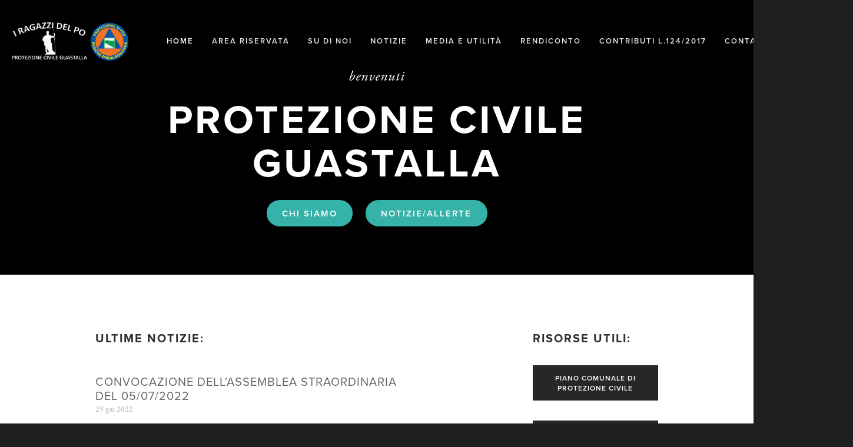

--- FILE ---
content_type: text/html;charset=utf-8
request_url: https://www.protezionecivileguastalla.com/
body_size: 22730
content:
<!doctype html>
<html xmlns:og="http://opengraphprotocol.org/schema/" xmlns:fb="http://www.facebook.com/2008/fbml" lang="it-IT"  class="touch-styles">
  <head>
    <meta http-equiv="X-UA-Compatible" content="IE=edge,chrome=1">
    
    <meta name="viewport" content="width=device-width, initial-scale=1">
    
    <!-- This is Squarespace. --><!-- damiano-daolio -->
<base href="">
<meta charset="utf-8" />
<title>I RAGAZZI DEL PO</title>
<meta http-equiv="Accept-CH" content="Sec-CH-UA-Platform-Version, Sec-CH-UA-Model" /><link rel="icon" type="image/x-icon" href="https://images.squarespace-cdn.com/content/v1/54804bf3e4b035612aa1480d/1417694510882-1MG9BCO0YXTCXJV2UOII/favicon.ico?format=100w"/>
<link rel="canonical" href="https://www.protezionecivileguastalla.com"/>
<meta property="og:site_name" content="I RAGAZZI DEL PO"/>
<meta property="og:title" content="I RAGAZZI DEL PO"/>
<meta property="og:url" content="https://www.protezionecivileguastalla.com"/>
<meta property="og:type" content="website"/>
<meta property="og:description" content="protezione civile guastalla i ragazzi del po associazione di volontariato"/>
<meta property="og:image" content="http://static1.squarespace.com/static/54804bf3e4b035612aa1480d/t/5f1325587b47154ceab616df/1742636930406/logo-i-ragazzi-del-po-con-logo-protezione-civile-regione-emilia-romagna-xl.png?format=1500w"/>
<meta property="og:image:width" content="600"/>
<meta property="og:image:height" content="300"/>
<meta itemprop="name" content="I RAGAZZI DEL PO"/>
<meta itemprop="url" content="https://www.protezionecivileguastalla.com"/>
<meta itemprop="description" content="protezione civile guastalla i ragazzi del po associazione di volontariato"/>
<meta itemprop="thumbnailUrl" content="http://static1.squarespace.com/static/54804bf3e4b035612aa1480d/t/5f1325587b47154ceab616df/1742636930406/logo-i-ragazzi-del-po-con-logo-protezione-civile-regione-emilia-romagna-xl.png?format=1500w"/>
<link rel="image_src" href="http://static1.squarespace.com/static/54804bf3e4b035612aa1480d/t/5f1325587b47154ceab616df/1742636930406/logo-i-ragazzi-del-po-con-logo-protezione-civile-regione-emilia-romagna-xl.png?format=1500w" />
<meta itemprop="image" content="http://static1.squarespace.com/static/54804bf3e4b035612aa1480d/t/5f1325587b47154ceab616df/1742636930406/logo-i-ragazzi-del-po-con-logo-protezione-civile-regione-emilia-romagna-xl.png?format=1500w"/>
<meta name="twitter:title" content="I RAGAZZI DEL PO"/>
<meta name="twitter:image" content="http://static1.squarespace.com/static/54804bf3e4b035612aa1480d/t/5f1325587b47154ceab616df/1742636930406/logo-i-ragazzi-del-po-con-logo-protezione-civile-regione-emilia-romagna-xl.png?format=1500w"/>
<meta name="twitter:url" content="https://www.protezionecivileguastalla.com"/>
<meta name="twitter:card" content="summary"/>
<meta name="twitter:description" content="protezione civile guastalla i ragazzi del po associazione di volontariato"/>
<meta name="description" content="protezione civile guastalla i ragazzi del po associazione di volontariato" />
<link rel="preconnect" href="https://images.squarespace-cdn.com">
<link rel="preconnect" href="https://use.typekit.net" crossorigin>
<link rel="preconnect" href="https://p.typekit.net" crossorigin>
<script type="text/javascript" src="//use.typekit.net/ik/[base64].js" async fetchpriority="high" onload="try{Typekit.load();}catch(e){} document.documentElement.classList.remove('wf-loading');"></script>
<script>document.documentElement.classList.add('wf-loading')</script>
<style>@keyframes fonts-loading { 0%, 99% { color: transparent; } } html.wf-loading * { animation: fonts-loading 3s; }</style>
<script type="text/javascript" crossorigin="anonymous" defer="true" nomodule="nomodule" src="//assets.squarespace.com/@sqs/polyfiller/1.6/legacy.js"></script>
<script type="text/javascript" crossorigin="anonymous" defer="true" src="//assets.squarespace.com/@sqs/polyfiller/1.6/modern.js"></script>
<script type="text/javascript">SQUARESPACE_ROLLUPS = {};</script>
<script>(function(rollups, name) { if (!rollups[name]) { rollups[name] = {}; } rollups[name].js = ["//assets.squarespace.com/universal/scripts-compressed/extract-css-runtime-796a9d1bbcaa774f-min.it-IT.js"]; })(SQUARESPACE_ROLLUPS, 'squarespace-extract_css_runtime');</script>
<script crossorigin="anonymous" src="//assets.squarespace.com/universal/scripts-compressed/extract-css-runtime-796a9d1bbcaa774f-min.it-IT.js" defer ></script><script>(function(rollups, name) { if (!rollups[name]) { rollups[name] = {}; } rollups[name].js = ["//assets.squarespace.com/universal/scripts-compressed/extract-css-moment-js-vendor-3252acc4f00f868e-min.it-IT.js"]; })(SQUARESPACE_ROLLUPS, 'squarespace-extract_css_moment_js_vendor');</script>
<script crossorigin="anonymous" src="//assets.squarespace.com/universal/scripts-compressed/extract-css-moment-js-vendor-3252acc4f00f868e-min.it-IT.js" defer ></script><script>(function(rollups, name) { if (!rollups[name]) { rollups[name] = {}; } rollups[name].js = ["//assets.squarespace.com/universal/scripts-compressed/cldr-resource-pack-4cbe7930216759df-min.it-IT.js"]; })(SQUARESPACE_ROLLUPS, 'squarespace-cldr_resource_pack');</script>
<script crossorigin="anonymous" src="//assets.squarespace.com/universal/scripts-compressed/cldr-resource-pack-4cbe7930216759df-min.it-IT.js" defer ></script><script>(function(rollups, name) { if (!rollups[name]) { rollups[name] = {}; } rollups[name].js = ["//assets.squarespace.com/universal/scripts-compressed/common-vendors-stable-e6090faf5d1bd5d9-min.it-IT.js"]; })(SQUARESPACE_ROLLUPS, 'squarespace-common_vendors_stable');</script>
<script crossorigin="anonymous" src="//assets.squarespace.com/universal/scripts-compressed/common-vendors-stable-e6090faf5d1bd5d9-min.it-IT.js" defer ></script><script>(function(rollups, name) { if (!rollups[name]) { rollups[name] = {}; } rollups[name].js = ["//assets.squarespace.com/universal/scripts-compressed/common-vendors-98dc2deb5d2a5092-min.it-IT.js"]; })(SQUARESPACE_ROLLUPS, 'squarespace-common_vendors');</script>
<script crossorigin="anonymous" src="//assets.squarespace.com/universal/scripts-compressed/common-vendors-98dc2deb5d2a5092-min.it-IT.js" defer ></script><script>(function(rollups, name) { if (!rollups[name]) { rollups[name] = {}; } rollups[name].js = ["//assets.squarespace.com/universal/scripts-compressed/common-3019f5d8143ac7c6-min.it-IT.js"]; })(SQUARESPACE_ROLLUPS, 'squarespace-common');</script>
<script crossorigin="anonymous" src="//assets.squarespace.com/universal/scripts-compressed/common-3019f5d8143ac7c6-min.it-IT.js" defer ></script><script>(function(rollups, name) { if (!rollups[name]) { rollups[name] = {}; } rollups[name].js = ["//assets.squarespace.com/universal/scripts-compressed/performance-c57ab3e478816617-min.it-IT.js"]; })(SQUARESPACE_ROLLUPS, 'squarespace-performance');</script>
<script crossorigin="anonymous" src="//assets.squarespace.com/universal/scripts-compressed/performance-c57ab3e478816617-min.it-IT.js" defer ></script><script data-name="static-context">Static = window.Static || {}; Static.SQUARESPACE_CONTEXT = {"betaFeatureFlags":["campaigns_import_discounts","i18n_beta_website_locales","section-sdk-plp-list-view-atc-button-enabled","campaigns_discount_section_in_automations","campaigns_new_image_layout_picker","contacts_and_campaigns_redesign","commerce-product-forms-rendering","enable_form_submission_trigger","campaigns_merch_state","marketing_landing_page","campaigns_thumbnail_layout","order_status_page_checkout_landing_enabled","modernized-pdp-m2-enabled","marketing_automations","campaigns_discount_section_in_blasts"],"facebookAppId":"314192535267336","facebookApiVersion":"v6.0","rollups":{"squarespace-announcement-bar":{"js":"//assets.squarespace.com/universal/scripts-compressed/announcement-bar-a4bd6a12579293db-min.it-IT.js"},"squarespace-audio-player":{"css":"//assets.squarespace.com/universal/styles-compressed/audio-player-b05f5197a871c566-min.it-IT.css","js":"//assets.squarespace.com/universal/scripts-compressed/audio-player-0aa224f3c57fd97a-min.it-IT.js"},"squarespace-blog-collection-list":{"css":"//assets.squarespace.com/universal/styles-compressed/blog-collection-list-b4046463b72f34e2-min.it-IT.css","js":"//assets.squarespace.com/universal/scripts-compressed/blog-collection-list-88754e974fb35f91-min.it-IT.js"},"squarespace-calendar-block-renderer":{"css":"//assets.squarespace.com/universal/styles-compressed/calendar-block-renderer-b72d08ba4421f5a0-min.it-IT.css","js":"//assets.squarespace.com/universal/scripts-compressed/calendar-block-renderer-507af2afe4697594-min.it-IT.js"},"squarespace-chartjs-helpers":{"css":"//assets.squarespace.com/universal/styles-compressed/chartjs-helpers-96b256171ee039c1-min.it-IT.css","js":"//assets.squarespace.com/universal/scripts-compressed/chartjs-helpers-628a327127982826-min.it-IT.js"},"squarespace-comments":{"css":"//assets.squarespace.com/universal/styles-compressed/comments-621cedd89299c26d-min.it-IT.css","js":"//assets.squarespace.com/universal/scripts-compressed/comments-47d9c0ad6772faab-min.it-IT.js"},"squarespace-custom-css-popup":{"css":"//assets.squarespace.com/universal/styles-compressed/custom-css-popup-2521e9fac704ef13-min.it-IT.css","js":"//assets.squarespace.com/universal/scripts-compressed/custom-css-popup-f4debeaef1f554ff-min.it-IT.js"},"squarespace-dialog":{"css":"//assets.squarespace.com/universal/styles-compressed/dialog-f9093f2d526b94df-min.it-IT.css","js":"//assets.squarespace.com/universal/scripts-compressed/dialog-2f0d08a9b886054f-min.it-IT.js"},"squarespace-events-collection":{"css":"//assets.squarespace.com/universal/styles-compressed/events-collection-b72d08ba4421f5a0-min.it-IT.css","js":"//assets.squarespace.com/universal/scripts-compressed/events-collection-6af962704a0bf7f8-min.it-IT.js"},"squarespace-form-rendering-utils":{"js":"//assets.squarespace.com/universal/scripts-compressed/form-rendering-utils-1697195214123429-min.it-IT.js"},"squarespace-forms":{"css":"//assets.squarespace.com/universal/styles-compressed/forms-0afd3c6ac30bbab1-min.it-IT.css","js":"//assets.squarespace.com/universal/scripts-compressed/forms-17e51cd1ce341157-min.it-IT.js"},"squarespace-gallery-collection-list":{"css":"//assets.squarespace.com/universal/styles-compressed/gallery-collection-list-b4046463b72f34e2-min.it-IT.css","js":"//assets.squarespace.com/universal/scripts-compressed/gallery-collection-list-628e6233ca6f2d1b-min.it-IT.js"},"squarespace-image-zoom":{"css":"//assets.squarespace.com/universal/styles-compressed/image-zoom-b4046463b72f34e2-min.it-IT.css","js":"//assets.squarespace.com/universal/scripts-compressed/image-zoom-0d91623106514311-min.it-IT.js"},"squarespace-pinterest":{"css":"//assets.squarespace.com/universal/styles-compressed/pinterest-b4046463b72f34e2-min.it-IT.css","js":"//assets.squarespace.com/universal/scripts-compressed/pinterest-a31f9547c735be46-min.it-IT.js"},"squarespace-popup-overlay":{"css":"//assets.squarespace.com/universal/styles-compressed/popup-overlay-b742b752f5880972-min.it-IT.css","js":"//assets.squarespace.com/universal/scripts-compressed/popup-overlay-170ddb8c8a88af3b-min.it-IT.js"},"squarespace-product-quick-view":{"css":"//assets.squarespace.com/universal/styles-compressed/product-quick-view-9548705e5cf7ee87-min.it-IT.css","js":"//assets.squarespace.com/universal/scripts-compressed/product-quick-view-d95c797393375404-min.it-IT.js"},"squarespace-products-collection-item-v2":{"css":"//assets.squarespace.com/universal/styles-compressed/products-collection-item-v2-b4046463b72f34e2-min.it-IT.css","js":"//assets.squarespace.com/universal/scripts-compressed/products-collection-item-v2-0763613de8804138-min.it-IT.js"},"squarespace-products-collection-list-v2":{"css":"//assets.squarespace.com/universal/styles-compressed/products-collection-list-v2-b4046463b72f34e2-min.it-IT.css","js":"//assets.squarespace.com/universal/scripts-compressed/products-collection-list-v2-c2a40bfdac7d8caf-min.it-IT.js"},"squarespace-search-page":{"css":"//assets.squarespace.com/universal/styles-compressed/search-page-90a67fc09b9b32c6-min.it-IT.css","js":"//assets.squarespace.com/universal/scripts-compressed/search-page-b0464a82abebf2c0-min.it-IT.js"},"squarespace-search-preview":{"js":"//assets.squarespace.com/universal/scripts-compressed/search-preview-9c1500c52447f860-min.it-IT.js"},"squarespace-simple-liking":{"css":"//assets.squarespace.com/universal/styles-compressed/simple-liking-701bf8bbc05ec6aa-min.it-IT.css","js":"//assets.squarespace.com/universal/scripts-compressed/simple-liking-957a4b4cf6580d5d-min.it-IT.js"},"squarespace-social-buttons":{"css":"//assets.squarespace.com/universal/styles-compressed/social-buttons-95032e5fa98e47a5-min.it-IT.css","js":"//assets.squarespace.com/universal/scripts-compressed/social-buttons-bf9fdaa424cea1a0-min.it-IT.js"},"squarespace-tourdates":{"css":"//assets.squarespace.com/universal/styles-compressed/tourdates-b4046463b72f34e2-min.it-IT.css","js":"//assets.squarespace.com/universal/scripts-compressed/tourdates-258c8735bf59f64b-min.it-IT.js"},"squarespace-website-overlays-manager":{"css":"//assets.squarespace.com/universal/styles-compressed/website-overlays-manager-07ea5a4e004e6710-min.it-IT.css","js":"//assets.squarespace.com/universal/scripts-compressed/website-overlays-manager-3ff1e4f75ea8a722-min.it-IT.js"}},"pageType":2,"website":{"id":"54804bf3e4b035612aa1480d","identifier":"damiano-daolio","websiteType":1,"contentModifiedOn":1767124348019,"cloneable":false,"hasBeenCloneable":false,"siteStatus":{},"language":"it-IT","translationLocale":"it-IT","formattingLocale":"it-IT","timeZone":"Europe/Rome","machineTimeZoneOffset":3600000,"timeZoneOffset":3600000,"timeZoneAbbr":"CET","siteTitle":"I RAGAZZI DEL PO","fullSiteTitle":"I RAGAZZI DEL PO","siteTagLine":"Protezione Civile Guastalla","siteDescription":"<p>Sito ufficiale della Associazione di Volontariato&nbsp;\" I Ragazzi del Po \" Protezione Civile Guastalla (RE)</p>","location":{"mapZoom":20.0,"mapLat":44.92115658246309,"mapLng":10.650341582972493,"markerLat":44.921303472921046,"markerLng":10.650333166122437,"addressTitle":"I Ragazzi del Po","addressLine1":"2 Via Andrea Costa","addressLine2":"Guastalla, Emilia-Romagna, 42016","addressCountry":"Italia"},"logoImageId":"5f1325587b47154ceab616df","shareButtonOptions":{"4":true,"7":true,"1":true,"8":true,"6":true,"3":true,"2":true},"logoImageUrl":"//images.squarespace-cdn.com/content/v1/54804bf3e4b035612aa1480d/1595090265468-OR2F1X428WNJQQD9NNPT/logo-i-ragazzi-del-po-con-logo-protezione-civile-regione-emilia-romagna-xl.png","authenticUrl":"https://www.protezionecivileguastalla.com","internalUrl":"https://damiano-daolio.squarespace.com","baseUrl":"https://www.protezionecivileguastalla.com","primaryDomain":"www.protezionecivileguastalla.com","sslSetting":3,"isHstsEnabled":false,"socialAccounts":[{"serviceId":60,"screenname":"Facebook","addedOn":1688456187707,"profileUrl":"https://www.facebook.com/iragazzidelpo/","iconEnabled":true,"serviceName":"facebook-unauth"},{"serviceId":62,"screenname":"Twitter","addedOn":1688456226629,"profileUrl":"https://twitter.com/procivrdp","iconEnabled":true,"serviceName":"twitter-unauth"}],"typekitId":"","statsMigrated":false,"imageMetadataProcessingEnabled":false,"screenshotId":"a0a21e596e1cf1f975818263887500f798e8724c4800c23e5447daf218f9e3d1","captchaSettings":{"enabledForDonations":false},"showOwnerLogin":false},"websiteSettings":{"id":"54804bf3e4b035612aa1480f","websiteId":"54804bf3e4b035612aa1480d","type":"Non-Profit","subjects":[],"country":"IT","state":"","simpleLikingEnabled":true,"popupOverlaySettings":{"style":1,"enabledPages":[]},"commentLikesAllowed":true,"commentAnonAllowed":true,"commentThreaded":true,"commentApprovalRequired":false,"commentAvatarsOn":true,"commentSortType":2,"commentFlagThreshold":0,"commentFlagsAllowed":true,"commentEnableByDefault":true,"commentDisableAfterDaysDefault":0,"disqusShortname":"","commentsEnabled":true,"contactPhoneNumber":"0522 830736","businessHours":{"saturday":{"text":"10:00 to 12:00","ranges":[{"from":600,"to":720}]}},"storeSettings":{"returnPolicy":null,"termsOfService":null,"privacyPolicy":null,"expressCheckout":false,"continueShoppingLinkUrl":"/","useLightCart":false,"showNoteField":false,"shippingCountryDefaultValue":"IT","billToShippingDefaultValue":false,"showShippingPhoneNumber":true,"isShippingPhoneRequired":false,"showBillingPhoneNumber":true,"isBillingPhoneRequired":false,"currenciesSupported":["CHF","HKD","MXN","EUR","DKK","USD","CAD","MYR","NOK","THB","AUD","SGD","ILS","PLN","GBP","CZK","SEK","NZD","PHP","RUB"],"defaultCurrency":"USD","selectedCurrency":"EUR","measurementStandard":2,"orderConfirmationInjectCode":"","showCustomCheckoutForm":false,"checkoutPageMarketingOptInEnabled":false,"enableMailingListOptInByDefault":true,"sameAsRetailLocation":false,"merchandisingSettings":{"scarcityEnabledOnProductItems":false,"scarcityEnabledOnProductBlocks":false,"scarcityMessageType":"DEFAULT_SCARCITY_MESSAGE","scarcityThreshold":10,"multipleQuantityAllowedForServices":true,"restockNotificationsEnabled":false,"restockNotificationsSuccessText":"","restockNotificationsMailingListSignUpEnabled":false,"relatedProductsEnabled":false,"relatedProductsOrdering":"random","soldOutVariantsDropdownDisabled":false,"productComposerOptedIn":false,"productComposerABTestOptedOut":false,"productReviewsEnabled":false,"displayNativeProductReviewsEnabled":false,"displayImportedProductReviewsEnabled":false,"productReviewsMerchantEmailEnabled":false,"hasOptedToCollectNativeReviews":true},"minimumOrderSubtotalEnabled":false,"addToCartConfirmationType":2,"isLive":false,"multipleQuantityAllowedForServices":true},"useEscapeKeyToLogin":true,"ssBadgeType":2,"ssBadgePosition":5,"ssBadgeVisibility":2,"ssBadgeDevices":1,"pinterestOverlayOptions":{"mode":"disabled"},"userAccountsSettings":{"loginAllowed":false,"signupAllowed":false}},"cookieSettings":{"isCookieBannerEnabled":true,"isRestrictiveCookiePolicyEnabled":false,"cookieBannerText":"<p class=\"\">Usiamo Cookies per migliorare, promuovere e proteggere i nostri servizi. Continuando ad usare il sito, aderisci alla nostra cookie policy.</p>","cookieBannerTheme":"DARK","cookieBannerThemeName":"black","cookieBannerVariant":"BAR","cookieBannerPosition":"BOTTOM","cookieBannerCtaVariant":"ICON","cookieBannerCtaText":"OK","cookieBannerAcceptType":"OPT_IN","cookieBannerHasOptOut":false,"cookieBannerHasManageCookies":false,"cookieBannerSavedPreferencesLayout":"PILL"},"websiteCloneable":false,"collection":{"title":"Home","id":"54804ec5e4b0dc44e169614b","fullUrl":"/","type":10,"permissionType":1},"subscribed":false,"appDomain":"squarespace.com","templateTweakable":true,"tweakJSON":{"aspect-ratio":"Auto","banner-slideshow-controls":"Arrows","gallery-arrow-style":"No Background","gallery-aspect-ratio":"3:2 Standard","gallery-auto-crop":"true","gallery-autoplay":"false","gallery-design":"Grid","gallery-info-overlay":"Show on Hover","gallery-loop":"false","gallery-navigation":"Bullets","gallery-show-arrows":"true","gallery-transitions":"Fade","galleryArrowBackground":"rgba(34,34,34,1)","galleryArrowColor":"rgba(255,255,255,1)","galleryAutoplaySpeed":"3","galleryCircleColor":"rgba(255,255,255,1)","galleryInfoBackground":"rgba(0, 0, 0, .7)","galleryThumbnailSize":"100px","gridSize":"280px","gridSpacing":"10px","logoContainerWidth":"250px","product-gallery-auto-crop":"false","product-image-auto-crop":"true","siteTitleContainerWidth":"220px","tweak-v1-related-products-title-spacing":"50px"},"templateId":"52a74dafe4b073a80cd253c5","templateVersion":"7","pageFeatures":[1,2,4],"gmRenderKey":"QUl6YVN5Q0JUUk9xNkx1dkZfSUUxcjQ2LVQ0QWVUU1YtMGQ3bXk4","templateScriptsRootUrl":"https://static1.squarespace.com/static/ta/52a74d9ae4b0253945d2aee9/1055/scripts/","impersonatedSession":false,"tzData":{"zones":[[60,"EU","CE%sT",null]],"rules":{"EU":[[1981,"max",null,"Mar","lastSun","1:00u","1:00","S"],[1996,"max",null,"Oct","lastSun","1:00u","0",null]]}},"showAnnouncementBar":false,"recaptchaEnterpriseContext":{"recaptchaEnterpriseSiteKey":"6LdDFQwjAAAAAPigEvvPgEVbb7QBm-TkVJdDTlAv"},"i18nContext":{"timeZoneData":{"id":"Europe/Rome","name":"Ora dell\u2019Europa centrale"}},"env":"PRODUCTION","visitorFormContext":{"formFieldFormats":{"initialAddressFormat":{"id":0,"type":"ADDRESS","country":"IT","labelLocale":"it","fields":[{"type":"FIELD","label":"Indirizzo riga 1","identifier":"Line1","length":0,"required":true,"metadata":{"autocomplete":"address-line1"}},{"type":"SEPARATOR","label":"\n","identifier":"Newline","length":0,"required":false,"metadata":{}},{"type":"FIELD","label":"Indirizzo riga 2","identifier":"Line2","length":0,"required":false,"metadata":{"autocomplete":"address-line2"}},{"type":"SEPARATOR","label":"\n","identifier":"Newline","length":0,"required":false,"metadata":{}},{"type":"FIELD","label":"Codice di avviamento postale","identifier":"Zip","length":0,"required":true,"metadata":{"autocomplete":"postal-code"}},{"type":"SEPARATOR","label":" ","identifier":"Space","length":0,"required":false,"metadata":{}},{"type":"FIELD","label":"Citt\u00E0","identifier":"City","length":0,"required":true,"metadata":{"autocomplete":"address-level2"}},{"type":"SEPARATOR","label":" ","identifier":"Space","length":0,"required":false,"metadata":{}},{"type":"FIELD","label":"Provincia","identifier":"State","length":0,"required":true,"metadata":{"autocomplete":"address-level1"}}]},"initialNameOrder":"GIVEN_FIRST","initialPhoneFormat":{"id":0,"type":"PHONE_NUMBER","country":"IT","labelLocale":"it-IT","fields":[{"type":"FIELD","label":"1","identifier":"1","length":3,"required":false,"metadata":{}},{"type":"SEPARATOR","label":" ","identifier":"Space","length":0,"required":false,"metadata":{}},{"type":"FIELD","label":"2","identifier":"2","length":17,"required":false,"metadata":{}}]},"countries":[{"name":"Afghanistan","code":"AF","phoneCode":"+93"},{"name":"Albania","code":"AL","phoneCode":"+355"},{"name":"Algeria","code":"DZ","phoneCode":"+213"},{"name":"Andorra","code":"AD","phoneCode":"+376"},{"name":"Angola","code":"AO","phoneCode":"+244"},{"name":"Anguilla","code":"AI","phoneCode":"+1"},{"name":"Antigua e Barbuda","code":"AG","phoneCode":"+1"},{"name":"Arabia Saudita","code":"SA","phoneCode":"+966"},{"name":"Argentina","code":"AR","phoneCode":"+54"},{"name":"Armenia","code":"AM","phoneCode":"+374"},{"name":"Aruba","code":"AW","phoneCode":"+297"},{"name":"Australia","code":"AU","phoneCode":"+61"},{"name":"Austria","code":"AT","phoneCode":"+43"},{"name":"Azerbaigian","code":"AZ","phoneCode":"+994"},{"name":"Bahamas","code":"BS","phoneCode":"+1"},{"name":"Bahrein","code":"BH","phoneCode":"+973"},{"name":"Bangladesh","code":"BD","phoneCode":"+880"},{"name":"Barbados","code":"BB","phoneCode":"+1"},{"name":"Belgio","code":"BE","phoneCode":"+32"},{"name":"Belize","code":"BZ","phoneCode":"+501"},{"name":"Benin","code":"BJ","phoneCode":"+229"},{"name":"Bermuda","code":"BM","phoneCode":"+1"},{"name":"Bhutan","code":"BT","phoneCode":"+975"},{"name":"Bielorussia","code":"BY","phoneCode":"+375"},{"name":"Bolivia","code":"BO","phoneCode":"+591"},{"name":"Bosnia ed Erzegovina","code":"BA","phoneCode":"+387"},{"name":"Botswana","code":"BW","phoneCode":"+267"},{"name":"Brasile","code":"BR","phoneCode":"+55"},{"name":"Brunei","code":"BN","phoneCode":"+673"},{"name":"Bulgaria","code":"BG","phoneCode":"+359"},{"name":"Burkina Faso","code":"BF","phoneCode":"+226"},{"name":"Burundi","code":"BI","phoneCode":"+257"},{"name":"Cambogia","code":"KH","phoneCode":"+855"},{"name":"Camerun","code":"CM","phoneCode":"+237"},{"name":"Canada","code":"CA","phoneCode":"+1"},{"name":"Capo Verde","code":"CV","phoneCode":"+238"},{"name":"Caraibi olandesi","code":"BQ","phoneCode":"+599"},{"name":"Cechia","code":"CZ","phoneCode":"+420"},{"name":"Ciad","code":"TD","phoneCode":"+235"},{"name":"Cile","code":"CL","phoneCode":"+56"},{"name":"Cina","code":"CN","phoneCode":"+86"},{"name":"Cipro","code":"CY","phoneCode":"+357"},{"name":"Citt\u00E0 del Vaticano","code":"VA","phoneCode":"+39"},{"name":"Colombia","code":"CO","phoneCode":"+57"},{"name":"Comore","code":"KM","phoneCode":"+269"},{"name":"Congo-Brazzaville","code":"CG","phoneCode":"+242"},{"name":"Congo - Kinshasa","code":"CD","phoneCode":"+243"},{"name":"Corea del Nord","code":"KP","phoneCode":"+850"},{"name":"Corea del Sud","code":"KR","phoneCode":"+82"},{"name":"Costa d\u2019Avorio","code":"CI","phoneCode":"+225"},{"name":"Costa Rica","code":"CR","phoneCode":"+506"},{"name":"Croazia","code":"HR","phoneCode":"+385"},{"name":"Cuba","code":"CU","phoneCode":"+53"},{"name":"Cura\u00E7ao","code":"CW","phoneCode":"+599"},{"name":"Danimarca","code":"DK","phoneCode":"+45"},{"name":"Dominica","code":"DM","phoneCode":"+1"},{"name":"Ecuador","code":"EC","phoneCode":"+593"},{"name":"Egitto","code":"EG","phoneCode":"+20"},{"name":"El Salvador","code":"SV","phoneCode":"+503"},{"name":"Emirati Arabi Uniti","code":"AE","phoneCode":"+971"},{"name":"Eritrea","code":"ER","phoneCode":"+291"},{"name":"Estonia","code":"EE","phoneCode":"+372"},{"name":"Eswatini","code":"SZ","phoneCode":"+268"},{"name":"Etiopia","code":"ET","phoneCode":"+251"},{"name":"Figi","code":"FJ","phoneCode":"+679"},{"name":"Filippine","code":"PH","phoneCode":"+63"},{"name":"Finlandia","code":"FI","phoneCode":"+358"},{"name":"Francia","code":"FR","phoneCode":"+33"},{"name":"Gabon","code":"GA","phoneCode":"+241"},{"name":"Gambia","code":"GM","phoneCode":"+220"},{"name":"Georgia","code":"GE","phoneCode":"+995"},{"name":"Germania","code":"DE","phoneCode":"+49"},{"name":"Ghana","code":"GH","phoneCode":"+233"},{"name":"Giamaica","code":"JM","phoneCode":"+1"},{"name":"Giappone","code":"JP","phoneCode":"+81"},{"name":"Gibilterra","code":"GI","phoneCode":"+350"},{"name":"Gibuti","code":"DJ","phoneCode":"+253"},{"name":"Giordania","code":"JO","phoneCode":"+962"},{"name":"Grecia","code":"GR","phoneCode":"+30"},{"name":"Grenada","code":"GD","phoneCode":"+1"},{"name":"Groenlandia","code":"GL","phoneCode":"+299"},{"name":"Guadalupa","code":"GP","phoneCode":"+590"},{"name":"Guam","code":"GU","phoneCode":"+1"},{"name":"Guatemala","code":"GT","phoneCode":"+502"},{"name":"Guernsey","code":"GG","phoneCode":"+44"},{"name":"Guinea","code":"GN","phoneCode":"+224"},{"name":"Guinea-Bissau","code":"GW","phoneCode":"+245"},{"name":"Guinea Equatoriale","code":"GQ","phoneCode":"+240"},{"name":"Guyana","code":"GY","phoneCode":"+592"},{"name":"Guyana Francese","code":"GF","phoneCode":"+594"},{"name":"Haiti","code":"HT","phoneCode":"+509"},{"name":"Honduras","code":"HN","phoneCode":"+504"},{"name":"India","code":"IN","phoneCode":"+91"},{"name":"Indonesia","code":"ID","phoneCode":"+62"},{"name":"Iran","code":"IR","phoneCode":"+98"},{"name":"Iraq","code":"IQ","phoneCode":"+964"},{"name":"Irlanda","code":"IE","phoneCode":"+353"},{"name":"Islanda","code":"IS","phoneCode":"+354"},{"name":"Isola Ascensione","code":"AC","phoneCode":"+247"},{"name":"Isola Christmas","code":"CX","phoneCode":"+61"},{"name":"Isola di Man","code":"IM","phoneCode":"+44"},{"name":"Isola Norfolk","code":"NF","phoneCode":"+672"},{"name":"Isole \u00C5land","code":"AX","phoneCode":"+358"},{"name":"Isole Cayman","code":"KY","phoneCode":"+1"},{"name":"Isole Cocos (Keeling)","code":"CC","phoneCode":"+61"},{"name":"Isole Cook","code":"CK","phoneCode":"+682"},{"name":"Isole F\u00E6r \u00D8er","code":"FO","phoneCode":"+298"},{"name":"Isole Falkland","code":"FK","phoneCode":"+500"},{"name":"Isole Marianne settentrionali","code":"MP","phoneCode":"+1"},{"name":"Isole Marshall","code":"MH","phoneCode":"+692"},{"name":"Isole Salomone","code":"SB","phoneCode":"+677"},{"name":"Isole Turks e Caicos","code":"TC","phoneCode":"+1"},{"name":"Isole Vergini Americane","code":"VI","phoneCode":"+1"},{"name":"Isole Vergini Britanniche","code":"VG","phoneCode":"+1"},{"name":"Israele","code":"IL","phoneCode":"+972"},{"name":"Italia","code":"IT","phoneCode":"+39"},{"name":"Jersey","code":"JE","phoneCode":"+44"},{"name":"Kazakistan","code":"KZ","phoneCode":"+7"},{"name":"Kenya","code":"KE","phoneCode":"+254"},{"name":"Kirghizistan","code":"KG","phoneCode":"+996"},{"name":"Kiribati","code":"KI","phoneCode":"+686"},{"name":"Kosovo","code":"XK","phoneCode":"+383"},{"name":"Kuwait","code":"KW","phoneCode":"+965"},{"name":"Laos","code":"LA","phoneCode":"+856"},{"name":"Lesotho","code":"LS","phoneCode":"+266"},{"name":"Lettonia","code":"LV","phoneCode":"+371"},{"name":"Libano","code":"LB","phoneCode":"+961"},{"name":"Liberia","code":"LR","phoneCode":"+231"},{"name":"Libia","code":"LY","phoneCode":"+218"},{"name":"Liechtenstein","code":"LI","phoneCode":"+423"},{"name":"Lituania","code":"LT","phoneCode":"+370"},{"name":"Lussemburgo","code":"LU","phoneCode":"+352"},{"name":"Macedonia del Nord","code":"MK","phoneCode":"+389"},{"name":"Madagascar","code":"MG","phoneCode":"+261"},{"name":"Malawi","code":"MW","phoneCode":"+265"},{"name":"Malaysia","code":"MY","phoneCode":"+60"},{"name":"Maldive","code":"MV","phoneCode":"+960"},{"name":"Mali","code":"ML","phoneCode":"+223"},{"name":"Malta","code":"MT","phoneCode":"+356"},{"name":"Marocco","code":"MA","phoneCode":"+212"},{"name":"Martinica","code":"MQ","phoneCode":"+596"},{"name":"Mauritania","code":"MR","phoneCode":"+222"},{"name":"Mauritius","code":"MU","phoneCode":"+230"},{"name":"Mayotte","code":"YT","phoneCode":"+262"},{"name":"Messico","code":"MX","phoneCode":"+52"},{"name":"Micronesia","code":"FM","phoneCode":"+691"},{"name":"Moldavia","code":"MD","phoneCode":"+373"},{"name":"Monaco","code":"MC","phoneCode":"+377"},{"name":"Mongolia","code":"MN","phoneCode":"+976"},{"name":"Montenegro","code":"ME","phoneCode":"+382"},{"name":"Montserrat","code":"MS","phoneCode":"+1"},{"name":"Mozambico","code":"MZ","phoneCode":"+258"},{"name":"Myanmar (Birmania)","code":"MM","phoneCode":"+95"},{"name":"Namibia","code":"NA","phoneCode":"+264"},{"name":"Nauru","code":"NR","phoneCode":"+674"},{"name":"Nepal","code":"NP","phoneCode":"+977"},{"name":"Nicaragua","code":"NI","phoneCode":"+505"},{"name":"Niger","code":"NE","phoneCode":"+227"},{"name":"Nigeria","code":"NG","phoneCode":"+234"},{"name":"Niue","code":"NU","phoneCode":"+683"},{"name":"Norvegia","code":"NO","phoneCode":"+47"},{"name":"Nuova Caledonia","code":"NC","phoneCode":"+687"},{"name":"Nuova Zelanda","code":"NZ","phoneCode":"+64"},{"name":"Oman","code":"OM","phoneCode":"+968"},{"name":"Paesi Bassi","code":"NL","phoneCode":"+31"},{"name":"Pakistan","code":"PK","phoneCode":"+92"},{"name":"Palau","code":"PW","phoneCode":"+680"},{"name":"Panama","code":"PA","phoneCode":"+507"},{"name":"Papua Nuova Guinea","code":"PG","phoneCode":"+675"},{"name":"Paraguay","code":"PY","phoneCode":"+595"},{"name":"Per\u00F9","code":"PE","phoneCode":"+51"},{"name":"Polinesia francese","code":"PF","phoneCode":"+689"},{"name":"Polonia","code":"PL","phoneCode":"+48"},{"name":"Portogallo","code":"PT","phoneCode":"+351"},{"name":"Portorico","code":"PR","phoneCode":"+1"},{"name":"Qatar","code":"QA","phoneCode":"+974"},{"name":"RAS di Hong Kong","code":"HK","phoneCode":"+852"},{"name":"RAS di Macao","code":"MO","phoneCode":"+853"},{"name":"Regno Unito","code":"GB","phoneCode":"+44"},{"name":"Repubblica Centrafricana","code":"CF","phoneCode":"+236"},{"name":"Repubblica Dominicana","code":"DO","phoneCode":"+1"},{"name":"Riunione","code":"RE","phoneCode":"+262"},{"name":"Romania","code":"RO","phoneCode":"+40"},{"name":"Ruanda","code":"RW","phoneCode":"+250"},{"name":"Russia","code":"RU","phoneCode":"+7"},{"name":"Sahara occidentale","code":"EH","phoneCode":"+212"},{"name":"Saint-Barth\u00E9lemy","code":"BL","phoneCode":"+590"},{"name":"Saint Kitts e Nevis","code":"KN","phoneCode":"+1"},{"name":"Saint Lucia","code":"LC","phoneCode":"+1"},{"name":"Saint Martin","code":"MF","phoneCode":"+590"},{"name":"Saint-Pierre e Miquelon","code":"PM","phoneCode":"+508"},{"name":"Saint Vincent e Grenadine","code":"VC","phoneCode":"+1"},{"name":"Samoa","code":"WS","phoneCode":"+685"},{"name":"Samoa americane","code":"AS","phoneCode":"+1"},{"name":"San Marino","code":"SM","phoneCode":"+378"},{"name":"Sant\u2019Elena","code":"SH","phoneCode":"+290"},{"name":"S\u00E3o Tom\u00E9 e Pr\u00EDncipe","code":"ST","phoneCode":"+239"},{"name":"Senegal","code":"SN","phoneCode":"+221"},{"name":"Serbia","code":"RS","phoneCode":"+381"},{"name":"Seychelles","code":"SC","phoneCode":"+248"},{"name":"Sierra Leone","code":"SL","phoneCode":"+232"},{"name":"Singapore","code":"SG","phoneCode":"+65"},{"name":"Sint Maarten","code":"SX","phoneCode":"+1"},{"name":"Siria","code":"SY","phoneCode":"+963"},{"name":"Slovacchia","code":"SK","phoneCode":"+421"},{"name":"Slovenia","code":"SI","phoneCode":"+386"},{"name":"Somalia","code":"SO","phoneCode":"+252"},{"name":"Spagna","code":"ES","phoneCode":"+34"},{"name":"Sri Lanka","code":"LK","phoneCode":"+94"},{"name":"Stati Uniti","code":"US","phoneCode":"+1"},{"name":"Sudafrica","code":"ZA","phoneCode":"+27"},{"name":"Sudan","code":"SD","phoneCode":"+249"},{"name":"Sud Sudan","code":"SS","phoneCode":"+211"},{"name":"Suriname","code":"SR","phoneCode":"+597"},{"name":"Svalbard e Jan Mayen","code":"SJ","phoneCode":"+47"},{"name":"Svezia","code":"SE","phoneCode":"+46"},{"name":"Svizzera","code":"CH","phoneCode":"+41"},{"name":"Tagikistan","code":"TJ","phoneCode":"+992"},{"name":"Taiwan","code":"TW","phoneCode":"+886"},{"name":"Tanzania","code":"TZ","phoneCode":"+255"},{"name":"Territorio britannico dell\u2019Oceano Indiano","code":"IO","phoneCode":"+246"},{"name":"Territori palestinesi","code":"PS","phoneCode":"+970"},{"name":"Thailandia","code":"TH","phoneCode":"+66"},{"name":"Timor Est","code":"TL","phoneCode":"+670"},{"name":"Togo","code":"TG","phoneCode":"+228"},{"name":"Tokelau","code":"TK","phoneCode":"+690"},{"name":"Tonga","code":"TO","phoneCode":"+676"},{"name":"Trinidad e Tobago","code":"TT","phoneCode":"+1"},{"name":"Tristan da Cunha","code":"TA","phoneCode":"+290"},{"name":"Tunisia","code":"TN","phoneCode":"+216"},{"name":"Turchia","code":"TR","phoneCode":"+90"},{"name":"Turkmenistan","code":"TM","phoneCode":"+993"},{"name":"Tuvalu","code":"TV","phoneCode":"+688"},{"name":"Ucraina","code":"UA","phoneCode":"+380"},{"name":"Uganda","code":"UG","phoneCode":"+256"},{"name":"Ungheria","code":"HU","phoneCode":"+36"},{"name":"Uruguay","code":"UY","phoneCode":"+598"},{"name":"Uzbekistan","code":"UZ","phoneCode":"+998"},{"name":"Vanuatu","code":"VU","phoneCode":"+678"},{"name":"Venezuela","code":"VE","phoneCode":"+58"},{"name":"Vietnam","code":"VN","phoneCode":"+84"},{"name":"Wallis e Futuna","code":"WF","phoneCode":"+681"},{"name":"Yemen","code":"YE","phoneCode":"+967"},{"name":"Zambia","code":"ZM","phoneCode":"+260"},{"name":"Zimbabwe","code":"ZW","phoneCode":"+263"}]},"localizedStrings":{"validation":{"noValidSelection":"Seleziona un elemento valido.","invalidUrl":"Deve essere un URL valido.","stringTooLong":"Il valore deve avere un massimo di {0} caratteri.","containsInvalidKey":"{0} contiene un valore non valido.","invalidTwitterUsername":"Inserire un nome utente Twitter corretto.","valueOutsideRange":"Il valore deve essere compreso tra {0} e {1}.","invalidPassword":"Le password non devono contenere spazi vuoti.","missingRequiredSubfields":"{0} mancano i campi secondari richiesti: {1}","invalidCurrency":"Il valore della valuta deve essere formattato come 1234 o 123.99.","invalidMapSize":"Il valore dovrebbe contenere {0} elementi.","subfieldsRequired":"Tutti i campi in {0} sono richiesti.","formSubmissionFailed":"Invio del modulo non riuscito. Controlla le seguenti informazioni: {0}.","invalidCountryCode":"Il prefisso deve avere un + e fino a 4 cifre.","invalidDate":"La data inserita non \u00E8 corretta.","required":"{0} \u00E8 richiesto.","invalidStringLength":"Il valore dovrebbe contenere {0} caratteri.","invalidEmail":"Gli indirizzi email devono seguire il formato utente@dominio.com.","invalidListLength":"Il valore deve contenere {0} elementi.","allEmpty":"Per favore completa almeno un campo del modulo.","missingRequiredQuestion":"Manca una domanda obbligatoria.","invalidQuestion":"Contiene una domanda non valida.","captchaFailure":"Convalida Captcha non riuscita. Riprova.","stringTooShort":"Il valore deve avere almeno {0} caratteri.","invalid":"{0} non \u00E8 corretto.","formErrors":"Errori relativi al Modulo","containsInvalidValue":"{0} contiene un valore errato.","invalidUnsignedNumber":"I numeri possono solo contenere cifre e non altri caratteri.","invalidName":"Un nome valido pu\u00F2 solo contenere lettere, numeri, spazi o caratteri."},"submit":"Invia","status":{"title":"Blocco {@}","learnMore":"Maggiori informazioni"},"name":{"firstName":"Nome","lastName":"Cognome"},"lightbox":{"openForm":"Apri modulo"},"likert":{"agree":"D'accordo","stronglyDisagree":"Fortemente in disaccordo","disagree":"In disaccordo","stronglyAgree":"Completamente d'accordo","neutral":"Neutrale"},"time":{"am":"di mattina","second":"Secondo","pm":"di sera","minute":"Minuto","amPm":"AM/PM","hour":"Ora"},"notFound":"Modulo non trovato.","date":{"yyyy":"AAAA","year":"Anno","mm":"MM","day":"della Terra","month":"Mese","dd":"GG"},"phone":{"country":"Paese","number":"Numero","prefix":"Prefisso","areaCode":"CAP","line":"Linea"},"submitError":"Non \u00E8 possibile inviare il modulo. Riprova pi\u00F9 tardi.","address":{"stateProvince":"Regione","country":"Paese","zipPostalCode":"CAP","address2":"Indirizzo 2","address1":"Indirizzo 1","city":"Citt\u00E0"},"email":{"signUp":"Iscriviti per ricevere aggiornamenti e restare sempre informato sulle ultime novit\u00E0"},"cannotSubmitDemoForm":"Questo \u00E8 un modulo dimostrativo e non pu\u00F2 essere inviato.","required":"(obbligatorio)","invalidData":"Modulo non valido."}}};</script><link rel="stylesheet" type="text/css" href="https://definitions.sqspcdn.com/website-component-definition/static-assets/website.components.button/a83365c4-ed2c-418e-bc2c-54815cbb657e_265/website.components.button.styles.css"/><link rel="stylesheet" type="text/css" href="https://definitions.sqspcdn.com/website-component-definition/static-assets/website.components.spacer/f15ea28a-5bbd-4371-8b63-ef32e2ff8c1f_418/website.components.spacer.styles.css"/><script defer src="https://definitions.sqspcdn.com/website-component-definition/static-assets/website.components.button/a83365c4-ed2c-418e-bc2c-54815cbb657e_265/website.components.button.visitor.js"></script><script defer src="https://definitions.sqspcdn.com/website-component-definition/static-assets/website.components.spacer/f15ea28a-5bbd-4371-8b63-ef32e2ff8c1f_418/website.components.spacer.visitor.js"></script><script defer src="https://definitions.sqspcdn.com/website-component-definition/static-assets/website.components.button/a83365c4-ed2c-418e-bc2c-54815cbb657e_265/8830.js"></script><script defer src="https://definitions.sqspcdn.com/website-component-definition/static-assets/website.components.button/a83365c4-ed2c-418e-bc2c-54815cbb657e_265/block-animation-preview-manager.js"></script><script defer src="https://definitions.sqspcdn.com/website-component-definition/static-assets/website.components.button/a83365c4-ed2c-418e-bc2c-54815cbb657e_265/3196.js"></script><script defer src="https://definitions.sqspcdn.com/website-component-definition/static-assets/website.components.button/a83365c4-ed2c-418e-bc2c-54815cbb657e_265/trigger-animation-runtime.js"></script><script type="module">Squarespace.load(window);</script>
<script data-sqs-type="imageloader-bootstrapper" type="module">if(window.ImageLoader) window.ImageLoader.bootstrap({}, document);</script>
<script type="module">Squarespace.afterBodyLoad(Y);</script>
<script type="application/ld+json">{"url":"https://www.protezionecivileguastalla.com","name":"I RAGAZZI DEL PO","description":"<p>Sito ufficiale della Associazione di Volontariato&nbsp;\" I Ragazzi del Po \" Protezione Civile Guastalla (RE)</p>","image":"//images.squarespace-cdn.com/content/v1/54804bf3e4b035612aa1480d/1595090265468-OR2F1X428WNJQQD9NNPT/logo-i-ragazzi-del-po-con-logo-protezione-civile-regione-emilia-romagna-xl.png","@context":"http://schema.org","@type":"WebSite"}</script><script type="application/ld+json">{"legalName":"I Ragazzi del Po","address":"2 Via Andrea Costa\nGuastalla, Emilia-Romagna, 42016\nItalia","email":"procivrdp@gmail.com","telephone":"0522 830736","sameAs":["https://www.facebook.com/iragazzidelpo/","https://twitter.com/procivrdp"],"@context":"http://schema.org","@type":"Organization"}</script><script type="application/ld+json">{"address":"2 Via Andrea Costa\nGuastalla, Emilia-Romagna, 42016\nItalia","image":"https://static1.squarespace.com/static/54804bf3e4b035612aa1480d/t/5f1325587b47154ceab616df/1767124348019/","name":"I Ragazzi del Po","openingHours":"Sa 10:00-12:00","@context":"http://schema.org","@type":"LocalBusiness"}</script><link rel="stylesheet" type="text/css" href="https://static1.squarespace.com/static/sitecss/54804bf3e4b035612aa1480d/65/52a74dafe4b073a80cd253c5/54804bf3e4b035612aa14812/1055/site.css"/><script data-sqs-type="cookiepreferencesgetter">(function(){window.getSquarespaceCookies = function() {    const getCookiesAllowed = function(cookieName){ return ('; '+document.cookie).split('; ' + cookieName + '=').pop().split(';')[0] === 'true'};    return {      performance: getCookiesAllowed('ss_performanceCookiesAllowed') ? 'accepted' : 'declined',      marketing: getCookiesAllowed('ss_marketingCookiesAllowed') ? 'accepted' : 'declined'    }}})()</script><script>Static.COOKIE_BANNER_CAPABLE = true;</script>
<!-- End of Squarespace Headers -->
    <script>/* Must be below squarespace-headers */(function(){var e='ontouchstart'in window||navigator.msMaxTouchPoints;var t=document.documentElement;if(!e&&t){t.className=t.className.replace(/touch-styles/,'')}})()
    </script>
  </head>
  <body id="collection-54804ec5e4b0dc44e169614b" class="transparent-header enable-nav-button nav-button-style-outline nav-button-corner-style-pill banner-button-style-solid banner-button-corner-style-pill banner-slideshow-controls-arrows meta-priority-date  hide-entry-author hide-list-entry-footer    hide-blog-sidebar center-navigation--info hide-site-info   event-show-past-events event-thumbnails event-thumbnail-size-32-standard event-date-label  event-list-show-cats event-list-date event-list-time event-list-address   event-icalgcal-links  event-excerpts      gallery-design-grid aspect-ratio-auto lightbox-style-light gallery-navigation-bullets gallery-info-overlay-show-on-hover gallery-aspect-ratio-32-standard gallery-arrow-style-no-background gallery-transitions-fade gallery-show-arrows gallery-auto-crop   product-list-titles-under product-list-alignment-center product-item-size-11-square product-image-auto-crop product-gallery-size-11-square  show-product-price show-product-item-nav product-social-sharing tweak-v1-related-products-image-aspect-ratio-11-square tweak-v1-related-products-details-alignment-center newsletter-style-light hide-opentable-icons opentable-style-dark small-button-style-solid small-button-shape-square medium-button-style-solid medium-button-shape-square large-button-style-solid large-button-shape-square image-block-poster-text-alignment-center image-block-card-dynamic-font-sizing image-block-card-content-position-center image-block-card-text-alignment-left image-block-overlap-dynamic-font-sizing image-block-overlap-content-position-center image-block-overlap-text-alignment-left image-block-collage-dynamic-font-sizing image-block-collage-content-position-top image-block-collage-text-alignment-left image-block-stack-dynamic-font-sizing image-block-stack-text-alignment-left button-style-solid button-corner-style-square tweak-product-quick-view-button-style-floating tweak-product-quick-view-button-position-bottom tweak-product-quick-view-lightbox-excerpt-display-truncate tweak-product-quick-view-lightbox-show-arrows tweak-product-quick-view-lightbox-show-close-button tweak-product-quick-view-lightbox-controls-weight-light native-currency-code-eur collection-type-page collection-layout-default collection-54804ec5e4b0dc44e169614b homepage mobile-style-available has-banner-image general-page">
    <div class="body-overlay"></div>
    <div class="sqs-announcement-bar-dropzone"></div>
    <div id="sidecarNav">
      

  <div id="mobileNavWrapper" class="nav-wrapper" data-content-field="navigation-mobileNav">
    <nav id="mobileNavigation">
      

      
        
          

          

            
            <div class="collection active homepage">
              <a href="/">
                Home
              </a>
            </div>
            

          
        
        

      
        
          

          

            
            <div class="collection">
              <a href="/area-riservata">
                Area Riservata
              </a>
            </div>
            

          
        
        

      
        
          

          
          <div class="folder">
            <div class="folder-toggle" data-href="/about-us">Su di noi</div>
            <div class="subnav">
            

              
              <div class="collection">
                <a href="/what-we-do">
                  Chi Siamo
                </a>
              </div>
              
              
            

              
              <div class="collection">
                <a href="/chi-pu-diventare-volontario">
                  Unisciti a Noi
                </a>
              </div>
              
              
            

              
              <div class="collection">
                <a href="/partners">
                  Partners
                </a>
              </div>
              
              
            

              
              <div class="collection">
                <a href="/contact">
                  Contatti - Dove Siamo
                </a>
              </div>
              
              
            
            </div>
          </div>
          
        
        

      
        
          

          

            
            <div class="collection">
              <a href="/notizie">
                Notizie
              </a>
            </div>
            

          
        
        

      
        
          

          
          <div class="folder">
            <div class="folder-toggle" data-href="/new-folder-1">Media e Utilità</div>
            <div class="subnav">
            

              
              <div class="collection">
                <a href="/foto-video">
                  Foto - Video
                </a>
              </div>
              
              
            

              
              
              <div class="external">
                <a href="http://www.arpa.emr.it/sim/" target="_blank">
                  Meteo Arpa ER
                </a>
              </div>
              
            

              
              
              <div class="external">
                <a href="http://46.37.22.75:8085/public/" target="_blank">
                  Monitoraggio Idrografico AIPo
                </a>
              </div>
              
            

              
              
              <div class="external">
                <a href="http://cnt.rm.ingv.it/index.html" target="_blank">
                  Eventi Sismici INGV
                </a>
              </div>
              
            

              
              
              <div class="external">
                <a href="http://cartografia.pianotelematico.re.it/" target="_blank">
                  Cartografia Provinciale
                </a>
              </div>
              
            
            </div>
          </div>
          
        
        

      
        
          

          

            
            <div class="collection">
              <a href="/rendiconto">
                RENDICONTO
              </a>
            </div>
            

          
        
        

      
        
          

          

            
            <div class="collection">
              <a href="/contributi-pubblici-ricevuti">
                CONTRIBUTI L.124/2017
              </a>
            </div>
            

          
        
        

      
        
          

          

            
            <div class="collection">
              <a href="/contattaci">
                Contattaci
              </a>
            </div>
            

          
        
        

      
        
          

          

            
            <div class="collection">
              <a href="/take-action">
                Dona
              </a>
            </div>
            

          
        
        

      
    </nav>
  </div>



    </div>
    <div id="siteWrapper" class="clearfix">

      <div class="sqs-cart-dropzone"></div>

      <header id="header" class="show-on-scroll" data-offset-el=".index-section" data-offset-behavior="bottom" role="banner">
        <div class="header-inner">
          <div id="logoWrapper" class="wrapper" data-content-field="site-title">
            
              <h1 id="logoImage"><a href="/"><img src="//images.squarespace-cdn.com/content/v1/54804bf3e4b035612aa1480d/1595090265468-OR2F1X428WNJQQD9NNPT/logo-i-ragazzi-del-po-con-logo-protezione-civile-regione-emilia-romagna-xl.png?format=1500w" alt="I RAGAZZI DEL PO" /></a></h1>
            
          </div><!--
          --><div class="mobile-nav-toggle"><div class="top-bar"></div><div class="middle-bar"></div><div class="bottom-bar"></div></div><div class="mobile-nav-toggle fixed-nav-toggle"><div class="top-bar"></div><div class="middle-bar"></div><div class="bottom-bar"></div></div><!--
          --><div id="headerNav">

  <div id="mainNavWrapper" class="nav-wrapper" data-content-field="navigation-mainNav">
    <nav id="mainNavigation" data-content-field="navigation-mainNav">
      

      
        
          

          

            
            <div class="collection active homepage">
              <a href="/">
                Home
              </a>
            </div>
            

          
        
        

      
        
          

          

            
            <div class="collection">
              <a href="/area-riservata">
                Area Riservata
              </a>
            </div>
            

          
        
        

      
        
          

          
          <div class="folder">
            <div class="folder-toggle" data-href="/about-us">Su di noi</div>
            <div class="subnav">
            

              
              <div class="collection">
                <a href="/what-we-do">
                  Chi Siamo
                </a>
              </div>
              
              
            

              
              <div class="collection">
                <a href="/chi-pu-diventare-volontario">
                  Unisciti a Noi
                </a>
              </div>
              
              
            

              
              <div class="collection">
                <a href="/partners">
                  Partners
                </a>
              </div>
              
              
            

              
              <div class="collection">
                <a href="/contact">
                  Contatti - Dove Siamo
                </a>
              </div>
              
              
            
            </div>
          </div>
          
        
        

      
        
          

          

            
            <div class="collection">
              <a href="/notizie">
                Notizie
              </a>
            </div>
            

          
        
        

      
        
          

          
          <div class="folder">
            <div class="folder-toggle" data-href="/new-folder-1">Media e Utilità</div>
            <div class="subnav">
            

              
              <div class="collection">
                <a href="/foto-video">
                  Foto - Video
                </a>
              </div>
              
              
            

              
              
              <div class="external">
                <a href="http://www.arpa.emr.it/sim/" target="_blank">
                  Meteo Arpa ER
                </a>
              </div>
              
            

              
              
              <div class="external">
                <a href="http://46.37.22.75:8085/public/" target="_blank">
                  Monitoraggio Idrografico AIPo
                </a>
              </div>
              
            

              
              
              <div class="external">
                <a href="http://cnt.rm.ingv.it/index.html" target="_blank">
                  Eventi Sismici INGV
                </a>
              </div>
              
            

              
              
              <div class="external">
                <a href="http://cartografia.pianotelematico.re.it/" target="_blank">
                  Cartografia Provinciale
                </a>
              </div>
              
            
            </div>
          </div>
          
        
        

      
        
          

          

            
            <div class="collection">
              <a href="/rendiconto">
                RENDICONTO
              </a>
            </div>
            

          
        
        

      
        
          

          

            
            <div class="collection">
              <a href="/contributi-pubblici-ricevuti">
                CONTRIBUTI L.124/2017
              </a>
            </div>
            

          
        
        

      
        
          

          

            
            <div class="collection">
              <a href="/contattaci">
                Contattaci
              </a>
            </div>
            

          
        
        

      
        
          

          

            
            <div class="collection">
              <a href="/take-action">
                Dona
              </a>
            </div>
            

          
        
        

      
    </nav>
  </div>
  <!-- style below blocks out the mobile nav toggle only when nav is loaded -->
  <style>.mobile-nav-toggle-label { display: inline-block !important; }</style>


</div>
        </div>
      </header>

      
        
          
            
              
                <div id="promotedGalleryWrapper" class="sqs-layout promoted-gallery-wrapper"><div class="row"><div class="col"></div></div></div>
                
                  
                    <div class="banner-thumbnail-wrapper has-description" data-content-field="main-image" data-collection-id="54804ec5e4b0dc44e169614b" data-edit-main-image="" data-annotation-alignment="bottom left">
                      
                      <div class="color-overlay"></div>
                      <figure id="thumbnail" class="loading content-fill">
                        <img data-src="https://images.squarespace-cdn.com/content/v1/54804bf3e4b035612aa1480d/1503486700901-42GLBDUSRQ6PSQYSHNES/20160304_154646.jpg" data-image="https://images.squarespace-cdn.com/content/v1/54804bf3e4b035612aa1480d/1503486700901-42GLBDUSRQ6PSQYSHNES/20160304_154646.jpg" data-image-dimensions="2500x1406" data-image-focal-point="0.5,0.5" alt="20160304_154646.jpg"  />
                      </figure>
                      
                      <div class="desc-wrapper" data-content-field="description" data-collection-id="54804ec5e4b0dc44e169614b"><p><em>benvenuti</em></p><p><strong>protezione civile<em> </em>Guastalla</strong></p><p><a href="/what-we-do">Chi siamo</a>&nbsp;<a href="/notizie">notizie/allerte</a></p></div>
                    </div>
                  
                
              
            
          
        
      


      
      
      

      <main id="page" role="main">
        
        <!--
        --><!--
        --><!--
        --><div id="content" class="main-content" data-content-field="main-content" data-collection-id="54804ec5e4b0dc44e169614b" data-edit-main-image="">
         <div class="sqs-layout sqs-grid-12 columns-12" data-type="page" data-updated-on="1551179502813" id="page-54804ec5e4b0dc44e169614b"><div class="row sqs-row"><div class="col sqs-col-12 span-12"><div class="row sqs-row"><div class="col sqs-col-9 span-9"><div class="sqs-block html-block sqs-block-html" data-block-type="2" data-sqsp-block="text" id="block-yui_3_17_2_12_1422398280147_33814"><div class="sqs-block-content">

<div class="sqs-html-content" data-sqsp-text-block-content>
  <h3 style="white-space:pre-wrap;"><strong>ULTIME NOTIZIE:</strong></h3>
</div>






















</div></div><div class="sqs-block summary-v2-block sqs-block-summary-v2" data-block-json="&#123;&quot;hSize&quot;:null,&quot;floatDir&quot;:null,&quot;collectionId&quot;:&quot;54805de7e4b09a87487591b6&quot;,&quot;design&quot;:&quot;list&quot;,&quot;headerText&quot;:&quot;Featured&quot;,&quot;textSize&quot;:&quot;medium&quot;,&quot;pageSize&quot;:3,&quot;imageAspectRatio&quot;:&quot;1.5&quot;,&quot;columnWidth&quot;:215,&quot;gutter&quot;:7,&quot;listImageSize&quot;:20,&quot;listImageAlignment&quot;:&quot;left&quot;,&quot;slidesPerRow&quot;:3,&quot;textAlignment&quot;:&quot;left&quot;,&quot;showTitle&quot;:true,&quot;showThumbnail&quot;:true,&quot;showExcerpt&quot;:false,&quot;showReadMoreLink&quot;:true,&quot;showPrice&quot;:true,&quot;productQuickViewEnabled&quot;:false,&quot;showPastOrUpcomingEvents&quot;:&quot;Upcoming&quot;,&quot;metadataPosition&quot;:&quot;below-title&quot;,&quot;primaryMetadata&quot;:&quot;date&quot;,&quot;secondaryMetadata&quot;:&quot;none&quot;,&quot;filter&quot;:&#123;&#125;,&quot;autoCrop&quot;:true,&quot;lightbox&quot;:false,&quot;mixedContent&quot;:true,&quot;blockId&quot;:&quot;b8b4c3b89be07018e532&quot;&#125;" data-block-type="55" id="block-yui_3_17_2_12_1422398280147_11770"><div class="sqs-block-content">
























<div class="
  summary-block-wrapper

  summary-block-collection-type-blog

  summary-block-setting-text-size-medium
  summary-block-setting-text-align-left

  summary-block-setting-design-list
  summary-block-setting-design-list-thumbnail-left

  summary-block-setting-metadata-position-below-title
  summary-block-setting-primary-metadata-date
  summary-block-setting-secondary-metadata-none

  summary-block-setting-show-thumbnail
  summary-block-setting-show-title
  summary-block-setting-show-price
  summary-block-setting-hide-excerpt
  summary-block-setting-show-read-more-link

  

  sqs-gallery-design-list

  
  "

  
>

  <div class="summary-item-list-container sqs-gallery-container">

    <header class="summary-block-header">
      
      <div class="summary-heading" data-animation-role="content">
        
          <span class="summary-header-text">Featured</span>
        
      </div>

      
      <div class="summary-carousel-pager sqs-gallery-controls" data-animation-role="content">
        <span
          class="summary-carousel-pager-prev previous"
          tabindex="0"
          role="button"
          aria-label="Indietro"
        ></span>
        <span
          class="summary-carousel-pager-next next"
          tabindex="0"
          role="button"
          aria-label="Avanti"
        ></span>
      </div>

    </header>

    <div class="summary-item-list sqs-gallery">
      
        <div class="
          summary-item
          summary-item-record-type-text
          sqs-gallery-design-list-slide
          
          
            summary-item-has-thumbnail
          
          
          
          
          summary-item-has-author
          summary-item-has-comments-enabled
          "
          >

          
            
            


  
    <div class="summary-thumbnail-outer-container">
      <a
        
          
            href="/notizie/2022/6/29/convocazione-dellassemblea-straordinaria-del-05072022"
          
        
        class="
          summary-thumbnail-container
          sqs-gallery-image-container
          
        "
        data-title="CONVOCAZIONE DELL'ASSEMBLEA STRAORDINARIA DEL 05/07/2022"
        data-description=""
      >
        <div class="summary-thumbnail img-wrapper" data-animation-role="image">
  

  
      <!-- Main Image -->
      <img data-src="https://images.squarespace-cdn.com/content/v1/54804bf3e4b035612aa1480d/1656500317880-1SG1TXA3VXZRJWOPL9ZF/262386910_1382573255546310_6890097974044424987_n.jpg" data-image="https://images.squarespace-cdn.com/content/v1/54804bf3e4b035612aa1480d/1656500317880-1SG1TXA3VXZRJWOPL9ZF/262386910_1382573255546310_6890097974044424987_n.jpg" data-image-dimensions="2025x1463" data-image-focal-point="0.5,0.5" alt="CONVOCAZIONE DELL'ASSEMBLEA STRAORDINARIA DEL 05/07/2022"  data-load="false" class="summary-thumbnail-image" elementtiming="summary-thumbnail-image-list" />

  

  

    

    

    </div>
  </a>

    <!-- Products: Quick View -->
    

    </div>
  


          

          <div class="summary-content sqs-gallery-meta-container" data-animation-role="content">

            
            <div class="summary-metadata-container summary-metadata-container--above-title">
              
              <div class="summary-metadata summary-metadata--primary">

	
	  
	    <!-- Timestamp -->
	    <time class="summary-metadata-item summary-metadata-item--date" datetime="2022-06-29">29 giu 2022</time>
	  
	












</div>
              
              <div class="summary-metadata summary-metadata--secondary">

	












</div>
            </div>

            
              
              <div class="summary-title">
                <a
                
                  
                    href="/notizie/2022/6/29/convocazione-dellassemblea-straordinaria-del-05072022"
                  
                
                class="summary-title-link">CONVOCAZIONE DELL'ASSEMBLEA STRAORDINARIA DEL 05/07/2022</a></div>
            

            
            <div class="summary-metadata-container summary-metadata-container--below-title">
            
              <div class="summary-metadata summary-metadata--primary">

	
	  
	    <!-- Timestamp -->
	    <time class="summary-metadata-item summary-metadata-item--date" datetime="2022-06-29">29 giu 2022</time>
	  
	












</div>
              
              <div class="summary-metadata summary-metadata--secondary">

	












</div>
            </div>

            
              
            

            

            
            <div class="summary-metadata-container summary-metadata-container--below-content">
              
              <div class="summary-metadata summary-metadata--primary">

	
	  
	    <!-- Timestamp -->
	    <time class="summary-metadata-item summary-metadata-item--date" datetime="2022-06-29">29 giu 2022</time>
	  
	












</div>
              
              <div class="summary-metadata summary-metadata--secondary">

	












</div>
            </div>

          </div>
        </div>
      
        <div class="
          summary-item
          summary-item-record-type-text
          sqs-gallery-design-list-slide
          
          
            summary-item-has-thumbnail
          
           summary-item-has-excerpt
          
          
          summary-item-has-author
          summary-item-has-comments-enabled
          "
          >

          
            
            


  
    <div class="summary-thumbnail-outer-container">
      <a
        
          
            href="/notizie/2022/3/30/donazioni-per-lucraina"
          
        
        class="
          summary-thumbnail-container
          sqs-gallery-image-container
          
        "
        data-title="DONAZIONI PER L'UCRAINA"
        data-description=""
      >
        <div class="summary-thumbnail img-wrapper" data-animation-role="image">
  

  
      <!-- Main Image -->
      <img data-src="https://images.squarespace-cdn.com/content/v1/54804bf3e4b035612aa1480d/1648635085971-NIEC3KTUVIO548F8MTSH/UCRAINA-AIUTI-6.jpg" data-image="https://images.squarespace-cdn.com/content/v1/54804bf3e4b035612aa1480d/1648635085971-NIEC3KTUVIO548F8MTSH/UCRAINA-AIUTI-6.jpg" data-image-dimensions="1920x1080" data-image-focal-point="0.5,0.5" alt="DONAZIONI PER L'UCRAINA"  data-load="false" class="summary-thumbnail-image" elementtiming="summary-thumbnail-image-list" />

  

  

    

    

    </div>
  </a>

    <!-- Products: Quick View -->
    

    </div>
  


          

          <div class="summary-content sqs-gallery-meta-container" data-animation-role="content">

            
            <div class="summary-metadata-container summary-metadata-container--above-title">
              
              <div class="summary-metadata summary-metadata--primary">

	
	  
	    <!-- Timestamp -->
	    <time class="summary-metadata-item summary-metadata-item--date" datetime="2022-03-30">30 mar 2022</time>
	  
	












</div>
              
              <div class="summary-metadata summary-metadata--secondary">

	












</div>
            </div>

            
              
              <div class="summary-title">
                <a
                
                  
                    href="/notizie/2022/3/30/donazioni-per-lucraina"
                  
                
                class="summary-title-link">DONAZIONI PER L'UCRAINA</a></div>
            

            
            <div class="summary-metadata-container summary-metadata-container--below-title">
            
              <div class="summary-metadata summary-metadata--primary">

	
	  
	    <!-- Timestamp -->
	    <time class="summary-metadata-item summary-metadata-item--date" datetime="2022-03-30">30 mar 2022</time>
	  
	












</div>
              
              <div class="summary-metadata summary-metadata--secondary">

	












</div>
            </div>

            
              
            

            

            
            <div class="summary-metadata-container summary-metadata-container--below-content">
              
              <div class="summary-metadata summary-metadata--primary">

	
	  
	    <!-- Timestamp -->
	    <time class="summary-metadata-item summary-metadata-item--date" datetime="2022-03-30">30 mar 2022</time>
	  
	












</div>
              
              <div class="summary-metadata summary-metadata--secondary">

	












</div>
            </div>

          </div>
        </div>
      
        <div class="
          summary-item
          summary-item-record-type-text
          sqs-gallery-design-list-slide
          
          
            summary-item-has-thumbnail
          
           summary-item-has-excerpt
          
          summary-item-has-tags
          summary-item-has-author
          summary-item-has-comments-enabled
          "
          >

          
            
            


  
    <div class="summary-thumbnail-outer-container">
      <a
        
          
            href="/notizie/2022/3/22/convocazione-dellassemblea-ordinaria-dell-11042022"
          
        
        class="
          summary-thumbnail-container
          sqs-gallery-image-container
          
        "
        data-title="CONVOCAZIONE DELL'ASSEMBLEA ORDINARIA DELL' 11/04/2022"
        data-description=""
      >
        <div class="summary-thumbnail img-wrapper" data-animation-role="image">
  

  
      <!-- Main Image -->
      <img data-src="https://images.squarespace-cdn.com/content/v1/54804bf3e4b035612aa1480d/1647959866995-GJM4M84J48LNEWJJAPIS/procivguast20anni1.jpg" data-image="https://images.squarespace-cdn.com/content/v1/54804bf3e4b035612aa1480d/1647959866995-GJM4M84J48LNEWJJAPIS/procivguast20anni1.jpg" data-image-dimensions="5400x3900" data-image-focal-point="0.5,0.5" alt="CONVOCAZIONE DELL'ASSEMBLEA ORDINARIA DELL' 11/04/2022"  data-load="false" class="summary-thumbnail-image" elementtiming="summary-thumbnail-image-list" />

  

  

    

    

    </div>
  </a>

    <!-- Products: Quick View -->
    

    </div>
  


          

          <div class="summary-content sqs-gallery-meta-container" data-animation-role="content">

            
            <div class="summary-metadata-container summary-metadata-container--above-title">
              
              <div class="summary-metadata summary-metadata--primary">

	
	  
	    <!-- Timestamp -->
	    <time class="summary-metadata-item summary-metadata-item--date" datetime="2022-03-22">22 mar 2022</time>
	  
	












</div>
              
              <div class="summary-metadata summary-metadata--secondary">

	












</div>
            </div>

            
              
              <div class="summary-title">
                <a
                
                  
                    href="/notizie/2022/3/22/convocazione-dellassemblea-ordinaria-dell-11042022"
                  
                
                class="summary-title-link">CONVOCAZIONE DELL'ASSEMBLEA ORDINARIA DELL' 11/04/2022</a></div>
            

            
            <div class="summary-metadata-container summary-metadata-container--below-title">
            
              <div class="summary-metadata summary-metadata--primary">

	
	  
	    <!-- Timestamp -->
	    <time class="summary-metadata-item summary-metadata-item--date" datetime="2022-03-22">22 mar 2022</time>
	  
	












</div>
              
              <div class="summary-metadata summary-metadata--secondary">

	












</div>
            </div>

            
              
            

            

            
            <div class="summary-metadata-container summary-metadata-container--below-content">
              
              <div class="summary-metadata summary-metadata--primary">

	
	  
	    <!-- Timestamp -->
	    <time class="summary-metadata-item summary-metadata-item--date" datetime="2022-03-22">22 mar 2022</time>
	  
	












</div>
              
              <div class="summary-metadata summary-metadata--secondary">

	












</div>
            </div>

          </div>
        </div>
      
    </div>
  </div>
</div>
</div></div><div class="sqs-block html-block sqs-block-html" data-block-type="2" data-sqsp-block="text" id="block-yui_3_17_2_2_1490085069901_16408"><div class="sqs-block-content">

<div class="sqs-html-content" data-sqsp-text-block-content>
  <h2 style="white-space:pre-wrap;"><strong>link: &gt;&gt; </strong><a href="http://www.agenziapo.it/content/monitoraggio-idrografico-0" target="_blank"><strong>MONITORAGGIO IDROGRAFICO AIPO</strong></a><strong> &lt;&lt;</strong></h2>
</div>






















</div></div></div><div class="col sqs-col-3 span-3"><div class="sqs-block html-block sqs-block-html" data-block-type="2" data-sqsp-block="text" id="block-yui_3_17_2_24_1421402775101_19616"><div class="sqs-block-content">

<div class="sqs-html-content" data-sqsp-text-block-content>
  <h3 style="white-space:pre-wrap;"><strong>Risorse Utili:</strong></h3>
</div>






















</div></div><div class="sqs-block website-component-block sqs-block-website-component sqs-block-button button-block" data-block-css="[&quot;https://definitions.sqspcdn.com/website-component-definition/static-assets/website.components.button/a83365c4-ed2c-418e-bc2c-54815cbb657e_265/website.components.button.styles.css&quot;]" data-block-scripts="[&quot;https://definitions.sqspcdn.com/website-component-definition/static-assets/website.components.button/a83365c4-ed2c-418e-bc2c-54815cbb657e_265/3196.js&quot;,&quot;https://definitions.sqspcdn.com/website-component-definition/static-assets/website.components.button/a83365c4-ed2c-418e-bc2c-54815cbb657e_265/8830.js&quot;,&quot;https://definitions.sqspcdn.com/website-component-definition/static-assets/website.components.button/a83365c4-ed2c-418e-bc2c-54815cbb657e_265/block-animation-preview-manager.js&quot;,&quot;https://definitions.sqspcdn.com/website-component-definition/static-assets/website.components.button/a83365c4-ed2c-418e-bc2c-54815cbb657e_265/trigger-animation-runtime.js&quot;,&quot;https://definitions.sqspcdn.com/website-component-definition/static-assets/website.components.button/a83365c4-ed2c-418e-bc2c-54815cbb657e_265/website.components.button.visitor.js&quot;]" data-block-type="1337" data-definition-name="website.components.button" data-sqsp-block="button" id="block-yui_3_17_2_1_1541757671909_11884"><div class="sqs-block-content">

<div
  class="sqs-block-button-container sqs-block-button-container--center "
  data-animation-role="button"
  data-alignment="center"
  data-button-size="small"
  data-button-type="tertiary"
  
> 
  <a 
    href="http://www.comune.guastalla.re.it/servizi/Menu/dinamica.aspx?idSezione=616&idArea=17408&idCat=41455&ID=41455&TipoElemento=categoria" 
    class="sqs-block-button-element--small sqs-button-element--tertiary sqs-block-button-element"
    data-sqsp-button
    
  >
    PIANO COMUNALE DI PROTEZIONE CIVILE
  </a>
  <style>
    #block-yui_3_17_2_1_1541757671909_11884 {
      --sqs-block-content-flex: 0;
    }
  </style>
  
  

</div></div></div><div class="sqs-block website-component-block sqs-block-website-component sqs-block-button button-block" data-block-css="[&quot;https://definitions.sqspcdn.com/website-component-definition/static-assets/website.components.button/a83365c4-ed2c-418e-bc2c-54815cbb657e_265/website.components.button.styles.css&quot;]" data-block-scripts="[&quot;https://definitions.sqspcdn.com/website-component-definition/static-assets/website.components.button/a83365c4-ed2c-418e-bc2c-54815cbb657e_265/3196.js&quot;,&quot;https://definitions.sqspcdn.com/website-component-definition/static-assets/website.components.button/a83365c4-ed2c-418e-bc2c-54815cbb657e_265/8830.js&quot;,&quot;https://definitions.sqspcdn.com/website-component-definition/static-assets/website.components.button/a83365c4-ed2c-418e-bc2c-54815cbb657e_265/block-animation-preview-manager.js&quot;,&quot;https://definitions.sqspcdn.com/website-component-definition/static-assets/website.components.button/a83365c4-ed2c-418e-bc2c-54815cbb657e_265/trigger-animation-runtime.js&quot;,&quot;https://definitions.sqspcdn.com/website-component-definition/static-assets/website.components.button/a83365c4-ed2c-418e-bc2c-54815cbb657e_265/website.components.button.visitor.js&quot;]" data-block-type="1337" data-definition-name="website.components.button" data-sqsp-block="button" id="block-yui_3_17_2_24_1421402775101_37214"><div class="sqs-block-content">

<div
  class="sqs-block-button-container sqs-block-button-container--center "
  data-animation-role="button"
  data-alignment="center"
  data-button-size="small"
  data-button-type="tertiary"
  
> 
  <a 
    href="http://cnt.rm.ingv.it/" 
    class="sqs-block-button-element--small sqs-button-element--tertiary sqs-block-button-element"
    data-sqsp-button
     target="_blank"
  >
    ULTIMI eventi sismici ingv
  </a>
  <style>
    #block-yui_3_17_2_24_1421402775101_37214 {
      --sqs-block-content-flex: 0;
    }
  </style>
  
  

</div></div></div><div class="sqs-block website-component-block sqs-block-website-component sqs-block-button button-block" data-block-css="[&quot;https://definitions.sqspcdn.com/website-component-definition/static-assets/website.components.button/a83365c4-ed2c-418e-bc2c-54815cbb657e_265/website.components.button.styles.css&quot;]" data-block-scripts="[&quot;https://definitions.sqspcdn.com/website-component-definition/static-assets/website.components.button/a83365c4-ed2c-418e-bc2c-54815cbb657e_265/3196.js&quot;,&quot;https://definitions.sqspcdn.com/website-component-definition/static-assets/website.components.button/a83365c4-ed2c-418e-bc2c-54815cbb657e_265/8830.js&quot;,&quot;https://definitions.sqspcdn.com/website-component-definition/static-assets/website.components.button/a83365c4-ed2c-418e-bc2c-54815cbb657e_265/block-animation-preview-manager.js&quot;,&quot;https://definitions.sqspcdn.com/website-component-definition/static-assets/website.components.button/a83365c4-ed2c-418e-bc2c-54815cbb657e_265/trigger-animation-runtime.js&quot;,&quot;https://definitions.sqspcdn.com/website-component-definition/static-assets/website.components.button/a83365c4-ed2c-418e-bc2c-54815cbb657e_265/website.components.button.visitor.js&quot;]" data-block-type="1337" data-definition-name="website.components.button" data-sqsp-block="button" id="block-yui_3_17_2_24_1421402775101_33799"><div class="sqs-block-content">

<div
  class="sqs-block-button-container sqs-block-button-container--center "
  data-animation-role="button"
  data-alignment="center"
  data-button-size="small"
  data-button-type="tertiary"
  
> 
  <a 
    href="https://allertameteo.regione.emilia-romagna.it/allerte-e-bollettini#.WqPLm0xFy70" 
    class="sqs-block-button-element--small sqs-button-element--tertiary sqs-block-button-element"
    data-sqsp-button
     target="_blank"
  >
    ULTIMO BOLLETTINO IDROGEOLOGICO
  </a>
  <style>
    #block-yui_3_17_2_24_1421402775101_33799 {
      --sqs-block-content-flex: 0;
    }
  </style>
  
  

</div></div></div><div class="sqs-block website-component-block sqs-block-website-component sqs-block-button button-block" data-block-css="[&quot;https://definitions.sqspcdn.com/website-component-definition/static-assets/website.components.button/a83365c4-ed2c-418e-bc2c-54815cbb657e_265/website.components.button.styles.css&quot;]" data-block-scripts="[&quot;https://definitions.sqspcdn.com/website-component-definition/static-assets/website.components.button/a83365c4-ed2c-418e-bc2c-54815cbb657e_265/3196.js&quot;,&quot;https://definitions.sqspcdn.com/website-component-definition/static-assets/website.components.button/a83365c4-ed2c-418e-bc2c-54815cbb657e_265/8830.js&quot;,&quot;https://definitions.sqspcdn.com/website-component-definition/static-assets/website.components.button/a83365c4-ed2c-418e-bc2c-54815cbb657e_265/block-animation-preview-manager.js&quot;,&quot;https://definitions.sqspcdn.com/website-component-definition/static-assets/website.components.button/a83365c4-ed2c-418e-bc2c-54815cbb657e_265/trigger-animation-runtime.js&quot;,&quot;https://definitions.sqspcdn.com/website-component-definition/static-assets/website.components.button/a83365c4-ed2c-418e-bc2c-54815cbb657e_265/website.components.button.visitor.js&quot;]" data-block-type="1337" data-definition-name="website.components.button" data-sqsp-block="button" id="block-yui_3_17_2_24_1421402775101_31633"><div class="sqs-block-content">

<div
  class="sqs-block-button-container sqs-block-button-container--center "
  data-animation-role="button"
  data-alignment="center"
  data-button-size="small"
  data-button-type="tertiary"
  
> 
  <a 
    href="http://www.arpa.emr.it/sim/" 
    class="sqs-block-button-element--small sqs-button-element--tertiary sqs-block-button-element"
    data-sqsp-button
     target="_blank"
  >
    meteo arpa emilia romagna
  </a>
  <style>
    #block-yui_3_17_2_24_1421402775101_31633 {
      --sqs-block-content-flex: 0;
    }
  </style>
  
  

</div></div></div><div class="sqs-block website-component-block sqs-block-website-component sqs-block-button button-block" data-block-css="[&quot;https://definitions.sqspcdn.com/website-component-definition/static-assets/website.components.button/a83365c4-ed2c-418e-bc2c-54815cbb657e_265/website.components.button.styles.css&quot;]" data-block-scripts="[&quot;https://definitions.sqspcdn.com/website-component-definition/static-assets/website.components.button/a83365c4-ed2c-418e-bc2c-54815cbb657e_265/3196.js&quot;,&quot;https://definitions.sqspcdn.com/website-component-definition/static-assets/website.components.button/a83365c4-ed2c-418e-bc2c-54815cbb657e_265/8830.js&quot;,&quot;https://definitions.sqspcdn.com/website-component-definition/static-assets/website.components.button/a83365c4-ed2c-418e-bc2c-54815cbb657e_265/block-animation-preview-manager.js&quot;,&quot;https://definitions.sqspcdn.com/website-component-definition/static-assets/website.components.button/a83365c4-ed2c-418e-bc2c-54815cbb657e_265/trigger-animation-runtime.js&quot;,&quot;https://definitions.sqspcdn.com/website-component-definition/static-assets/website.components.button/a83365c4-ed2c-418e-bc2c-54815cbb657e_265/website.components.button.visitor.js&quot;]" data-block-type="1337" data-definition-name="website.components.button" data-sqsp-block="button" id="block-yui_3_17_2_8_1484823119660_43921"><div class="sqs-block-content">

<div
  class="sqs-block-button-container sqs-block-button-container--center "
  data-animation-role="button"
  data-alignment="center"
  data-button-size="small"
  data-button-type="tertiary"
  
> 
  <a 
    href="https://play.google.com/store/apps/details?id=it.eulabs.fiumi&hl=it" 
    class="sqs-block-button-element--small sqs-button-element--tertiary sqs-block-button-element"
    data-sqsp-button
     target="_blank"
  >
    SCARICA L'APP FIUMI EMILIA ROMAGNA
  </a>
  <style>
    #block-yui_3_17_2_8_1484823119660_43921 {
      --sqs-block-content-flex: 0;
    }
  </style>
  
  

</div></div></div></div></div><div class="sqs-block horizontalrule-block sqs-block-horizontalrule" data-block-type="47" id="block-yui_3_17_2_2_1490085069901_23459"><div class="sqs-block-content"><hr /></div></div><div class="row sqs-row"><div class="col sqs-col-4 span-4"><div class="sqs-block collectionlink-block sqs-block-collectionlink" data-block-type="12" id="block-yui_3_17_2_24_1421402775101_15201"><div class="sqs-block-content">




  
    <div class="collectionlink-thumbnail"><a class="content-fill" href="/what-we-do"><img data-src="https://images.squarespace-cdn.com/content/v1/54804bf3e4b035612aa1480d/1417727458442-7FNL903X028ITEIQFE2V/479405_178077888975128_39852027_o.jpg" data-image="https://images.squarespace-cdn.com/content/v1/54804bf3e4b035612aa1480d/1417727458442-7FNL903X028ITEIQFE2V/479405_178077888975128_39852027_o.jpg" data-image-dimensions="1500x1000" data-image-focal-point="0.4891696750902527,0.45108695652173914" alt="479405_178077888975128_39852027_o.jpg"  /></a></div>
  
  <div class="collectionlink-content collectionlink-content-below-thumbnail">
    <div class="collectionlink-title">
      <a href="/what-we-do">Chi Siamo</a>
    </div>
    
      
        <div class="collectionlink-description"><p><strong>chi siamo</strong></p><a href="/what-we-do" class="collection-more-link"></a></div>
      
    
  </div>

</div></div><div class="sqs-block collectionlink-block sqs-block-collectionlink" data-block-type="12" id="block-yui_3_17_2_2_1421156582810_87511"><div class="sqs-block-content">




  
    <div class="collectionlink-thumbnail"><a class="content-fill" href="/notizie"><img data-src="https://images.squarespace-cdn.com/content/v1/54804bf3e4b035612aa1480d/1417728571685-6EAX36CSQ1CS0V8AO46F/1280px-Guastalla_aerea.jpg" data-image="https://images.squarespace-cdn.com/content/v1/54804bf3e4b035612aa1480d/1417728571685-6EAX36CSQ1CS0V8AO46F/1280px-Guastalla_aerea.jpg" data-image-dimensions="1280x915" data-image-focal-point="0.49612403100775193,0.625" alt="1280px-Guastalla_aerea.jpg"  /></a></div>
  
  <div class="collectionlink-content collectionlink-content-below-thumbnail">
    <div class="collectionlink-title">
      <a href="/notizie">Notizie</a>
    </div>
    
      
        <div class="collectionlink-description"><p><strong>notizie</strong></p><a href="/notizie" class="collection-more-link"></a></div>
      
    
  </div>

</div></div></div><div class="col sqs-col-4 span-4"><div class="sqs-block collectionlink-block sqs-block-collectionlink" data-block-type="12" id="block-yui_3_17_2_2_1421156582810_90341"><div class="sqs-block-content">




  
    <div class="collectionlink-thumbnail"><a class="content-fill" href="/chi-pu-diventare-volontario"><img data-src="https://images.squarespace-cdn.com/content/v1/54804bf3e4b035612aa1480d/1417727315010-X22W2ZLPCS028Z3T3PBL/340568_118291184953799_1895605130_o.jpg" data-image="https://images.squarespace-cdn.com/content/v1/54804bf3e4b035612aa1480d/1417727315010-X22W2ZLPCS028Z3T3PBL/340568_118291184953799_1895605130_o.jpg" data-image-dimensions="1500x1125" data-image-focal-point="0.524390243902439,0.45652173913043476" alt="340568_118291184953799_1895605130_o.jpg"  /></a></div>
  
  <div class="collectionlink-content collectionlink-content-below-thumbnail">
    <div class="collectionlink-title">
      <a href="/chi-pu-diventare-volontario">Unisciti a Noi</a>
    </div>
    
      
        <div class="collectionlink-description"><p><strong>unisciti a noi</strong></p><a href="/chi-pu-diventare-volontario" class="collection-more-link"></a></div>
      
    
  </div>

</div></div><div class="sqs-block collectionlink-block sqs-block-collectionlink" data-block-type="12" id="block-yui_3_17_2_1_1551179346973_16721"><div class="sqs-block-content">




  
    <div class="collectionlink-thumbnail"><a class="content-fill" href="/foto-video"><img data-src="https://images.squarespace-cdn.com/content/v1/54804bf3e4b035612aa1480d/1551179658017-3KW72IRGKMXN9HVWG4PE/DSC00630.jpg" data-image="https://images.squarespace-cdn.com/content/v1/54804bf3e4b035612aa1480d/1551179658017-3KW72IRGKMXN9HVWG4PE/DSC00630.jpg" data-image-dimensions="750x563" data-image-focal-point="0.42,0.51" alt="DSC00630.jpg"  /></a></div>
  
  <div class="collectionlink-content collectionlink-content-below-thumbnail">
    <div class="collectionlink-title">
      <a href="/foto-video">Foto - Video</a>
    </div>
    
      
    
  </div>

</div></div></div><div class="col sqs-col-4 span-4"><div class="sqs-block collectionlink-block sqs-block-collectionlink" data-block-type="12" id="block-yui_3_17_2_24_1421402775101_16274"><div class="sqs-block-content">




  
    <div class="collectionlink-thumbnail"><a class="content-fill" href="/contact"><img data-src="https://images.squarespace-cdn.com/content/v1/54804bf3e4b035612aa1480d/1422628562025-Z1YZ25OBEVQVD16YEOQO/CONTATTI-e1343720062722.jpg" data-image="https://images.squarespace-cdn.com/content/v1/54804bf3e4b035612aa1480d/1422628562025-Z1YZ25OBEVQVD16YEOQO/CONTATTI-e1343720062722.jpg" data-image-dimensions="1485x581" data-image-focal-point="0.5,0.5" alt="CONTATTI-e1343720062722.jpg"  /></a></div>
  
  <div class="collectionlink-content collectionlink-content-below-thumbnail">
    <div class="collectionlink-title">
      <a href="/contact">Contatti - Dove Siamo</a>
    </div>
    
      
        <div class="collectionlink-description"><p><strong>contatti</strong></p><a href="/contact" class="collection-more-link"></a></div>
      
    
  </div>

</div></div><div class="sqs-block collectionlink-block sqs-block-collectionlink" data-block-type="12" id="block-yui_3_17_2_24_1421402775101_17221"><div class="sqs-block-content">




  
    <div class="collectionlink-thumbnail"><a class="content-fill" href="/take-action"><img data-src="https://images.squarespace-cdn.com/content/v1/52a74d9ae4b0253945d2aee9/1390597413198-XUEB2J3138YBEXDCIMC0/tumblr_migjb4LxOB1rkz363o2_1280.jpg" data-image="https://images.squarespace-cdn.com/content/v1/52a74d9ae4b0253945d2aee9/1390597413198-XUEB2J3138YBEXDCIMC0/tumblr_migjb4LxOB1rkz363o2_1280.jpg" data-image-dimensions="1280x853" data-image-focal-point="0.4951923076923077,0.5" alt="tumblr_migjb4LxOB1rkz363o2_1280.jpg"  /></a></div>
  
  <div class="collectionlink-content collectionlink-content-below-thumbnail">
    <div class="collectionlink-title">
      <a href="/take-action">Dona</a>
    </div>
    
      
        <div class="collectionlink-description"><p><strong>sostieni la nostra associazione</strong></p><a href="/take-action" class="collection-more-link"></a></div>
      
    
  </div>

</div></div></div></div><div class="sqs-block horizontalrule-block sqs-block-horizontalrule" data-block-type="47" id="block-yui_3_17_2_24_1421402775101_19133"><div class="sqs-block-content"><hr /></div></div><div class="sqs-block html-block sqs-block-html" data-block-type="2" data-sqsp-block="text" id="block-yui_3_17_2_4_1425893329419_34403"><div class="sqs-block-content">

<div class="sqs-html-content" data-sqsp-text-block-content>
  <h2 style="white-space:pre-wrap;"><strong>Media:</strong></h2>
</div>






















</div></div><div class="row sqs-row"><div class="col sqs-col-5 span-5"><div class="sqs-block gallery-block sqs-block-gallery" data-block-json="&#123;&quot;hSize&quot;:null,&quot;floatDir&quot;:null,&quot;methodOption&quot;:&quot;transient&quot;,&quot;existingGallery&quot;:null,&quot;newWindow&quot;:false,&quot;active-alignment&quot;:&quot;center&quot;,&quot;aspect-ratio&quot;:&quot;square&quot;,&quot;aspectRatio&quot;:null,&quot;auto-crop&quot;:true,&quot;autoplay&quot;:true,&quot;autoplay-duration&quot;:5,&quot;blockAnimation&quot;:&quot;none&quot;,&quot;collectionId&quot;:&quot;5480d605e4b0d194ae3af4c4&quot;,&quot;controls&quot;:true,&quot;design&quot;:&quot;grid&quot;,&quot;lightbox&quot;:true,&quot;lightboxTheme&quot;:&quot;dark&quot;,&quot;meta-position&quot;:&quot;bottom&quot;,&quot;padding&quot;:3,&quot;show-meta&quot;:true,&quot;show-meta-basic&quot;:true,&quot;show-meta-only-title&quot;:false,&quot;show-meta-only-description&quot;:false,&quot;show-meta-on-hover&quot;:false,&quot;square-thumbs&quot;:true,&quot;thumbnails&quot;:false,&quot;thumbnails-per-row&quot;:3,&quot;vSize&quot;:null,&quot;transientGalleryId&quot;:&quot;5480d605e4b0d194ae3af4c4&quot;&#125;" data-block-type="8" id="block-yui_3_17_2_3_1417729432063_13221"><div class="sqs-block-content">


  

  


<div class="
  sqs-gallery-container
  sqs-gallery-block-grid
  sqs-gallery-aspect-ratio-square
  sqs-gallery-thumbnails-per-row-3
  sqs-gallery-has-controls
  

  
    sqs-gallery-block-show-meta sqs-gallery-block-meta-position-bottom
    
  
  sqs-gallery-block-show-meta
  
  

  
  

  
  block-animation-none
  clear"
  
  
>
  <div class="sqs-gallery">
    
      

        

        

        
          
            <div class="slide" data-type="image" data-animation-role="image">
              <div class="margin-wrapper">
                
                <a
                  
                    data-title=""
                    data-description=""
                    data-lightbox-theme="dark"
                    href="https://images.squarespace-cdn.com/content/v1/54804bf3e4b035612aa1480d/1417729556932-B5BT7X0UPGPHR6M4SRHV/1280px-Guastalla_aerea.jpg"
                    role="button"
                  

                  class="
                    image-slide-anchor
                    
                      js-gallery-lightbox-opener
                    
                    content-fill
                  "
                >
                  
                    <span class="v6-visually-hidden">Visualizza a grandezza standard</span>
                  
                  <noscript><img src="https://images.squarespace-cdn.com/content/v1/54804bf3e4b035612aa1480d/1417729556932-B5BT7X0UPGPHR6M4SRHV/1280px-Guastalla_aerea.jpg" alt="1280px-Guastalla_aerea.jpg" /></noscript><img class="thumb-image" elementtiming="system-gallery-block-grid" data-src="https://images.squarespace-cdn.com/content/v1/54804bf3e4b035612aa1480d/1417729556932-B5BT7X0UPGPHR6M4SRHV/1280px-Guastalla_aerea.jpg" data-image="https://images.squarespace-cdn.com/content/v1/54804bf3e4b035612aa1480d/1417729556932-B5BT7X0UPGPHR6M4SRHV/1280px-Guastalla_aerea.jpg" data-image-dimensions="1280x915" data-image-focal-point="0.5,0.5" alt="1280px-Guastalla_aerea.jpg" data-load="false" data-image-id="5480d614e4b01c408c2d1804" data-type="image" />
                </a>
                
              </div>
            </div>
          

          
        

      

        

        

        
          
            <div class="slide" data-type="image" data-animation-role="image">
              <div class="margin-wrapper">
                
                <a
                  
                    data-title=""
                    data-description=""
                    data-lightbox-theme="dark"
                    href="https://images.squarespace-cdn.com/content/v1/54804bf3e4b035612aa1480d/1417729575649-9CJ15O5P7ZD6OTCZJEOO/479405_178077888975128_39852027_o.jpg"
                    role="button"
                  

                  class="
                    image-slide-anchor
                    
                      js-gallery-lightbox-opener
                    
                    content-fill
                  "
                >
                  
                    <span class="v6-visually-hidden">Visualizza a grandezza standard</span>
                  
                  <noscript><img src="https://images.squarespace-cdn.com/content/v1/54804bf3e4b035612aa1480d/1417729575649-9CJ15O5P7ZD6OTCZJEOO/479405_178077888975128_39852027_o.jpg" alt="479405_178077888975128_39852027_o.jpg" /></noscript><img class="thumb-image" elementtiming="system-gallery-block-grid" data-src="https://images.squarespace-cdn.com/content/v1/54804bf3e4b035612aa1480d/1417729575649-9CJ15O5P7ZD6OTCZJEOO/479405_178077888975128_39852027_o.jpg" data-image="https://images.squarespace-cdn.com/content/v1/54804bf3e4b035612aa1480d/1417729575649-9CJ15O5P7ZD6OTCZJEOO/479405_178077888975128_39852027_o.jpg" data-image-dimensions="2048x1365" data-image-focal-point="0.5,0.5" alt="479405_178077888975128_39852027_o.jpg" data-load="false" data-image-id="5480d627e4b0f8df17a0acfd" data-type="image" />
                </a>
                
              </div>
            </div>
          

          
        

      

        

        

        
          
            <div class="slide" data-type="image" data-animation-role="image">
              <div class="margin-wrapper">
                
                <a
                  
                    data-title=""
                    data-description=""
                    data-lightbox-theme="dark"
                    href="https://images.squarespace-cdn.com/content/v1/54804bf3e4b035612aa1480d/1417729558508-GUDS47YMXCHQGAGN2BPG/399979_4966034119123_997219639_n.jpg"
                    role="button"
                  

                  class="
                    image-slide-anchor
                    
                      js-gallery-lightbox-opener
                    
                    content-fill
                  "
                >
                  
                    <span class="v6-visually-hidden">Visualizza a grandezza standard</span>
                  
                  <noscript><img src="https://images.squarespace-cdn.com/content/v1/54804bf3e4b035612aa1480d/1417729558508-GUDS47YMXCHQGAGN2BPG/399979_4966034119123_997219639_n.jpg" alt="399979_4966034119123_997219639_n.jpg" /></noscript><img class="thumb-image" elementtiming="system-gallery-block-grid" data-src="https://images.squarespace-cdn.com/content/v1/54804bf3e4b035612aa1480d/1417729558508-GUDS47YMXCHQGAGN2BPG/399979_4966034119123_997219639_n.jpg" data-image="https://images.squarespace-cdn.com/content/v1/54804bf3e4b035612aa1480d/1417729558508-GUDS47YMXCHQGAGN2BPG/399979_4966034119123_997219639_n.jpg" data-image-dimensions="356x487" data-image-focal-point="0.5,0.5" alt="399979_4966034119123_997219639_n.jpg" data-load="false" data-image-id="5480d616e4b01c408c2d1806" data-type="image" />
                </a>
                
              </div>
            </div>
          

          
        

      

        

        

        
          
            <div class="slide" data-type="image" data-animation-role="image">
              <div class="margin-wrapper">
                
                <a
                  
                    data-title=""
                    data-description=""
                    data-lightbox-theme="dark"
                    href="https://images.squarespace-cdn.com/content/v1/54804bf3e4b035612aa1480d/1417729561507-PZ7LWBDS2019F3SOI7YA/307610_4966034439131_282447309_n.jpg"
                    role="button"
                  

                  class="
                    image-slide-anchor
                    
                      js-gallery-lightbox-opener
                    
                    content-fill
                  "
                >
                  
                    <span class="v6-visually-hidden">Visualizza a grandezza standard</span>
                  
                  <noscript><img src="https://images.squarespace-cdn.com/content/v1/54804bf3e4b035612aa1480d/1417729561507-PZ7LWBDS2019F3SOI7YA/307610_4966034439131_282447309_n.jpg" alt="307610_4966034439131_282447309_n.jpg" /></noscript><img class="thumb-image" elementtiming="system-gallery-block-grid" data-src="https://images.squarespace-cdn.com/content/v1/54804bf3e4b035612aa1480d/1417729561507-PZ7LWBDS2019F3SOI7YA/307610_4966034439131_282447309_n.jpg" data-image="https://images.squarespace-cdn.com/content/v1/54804bf3e4b035612aa1480d/1417729561507-PZ7LWBDS2019F3SOI7YA/307610_4966034439131_282447309_n.jpg" data-image-dimensions="348x487" data-image-focal-point="0.5,0.5" alt="307610_4966034439131_282447309_n.jpg" data-load="false" data-image-id="5480d619e4b01c408c2d181b" data-type="image" />
                </a>
                
              </div>
            </div>
          

          
        

      

        

        

        
          
            <div class="slide" data-type="image" data-animation-role="image">
              <div class="margin-wrapper">
                
                <a
                  
                    data-title=""
                    data-description=""
                    data-lightbox-theme="dark"
                    href="https://images.squarespace-cdn.com/content/v1/54804bf3e4b035612aa1480d/1417729563193-2L5YHLGFEEE6OMEYNKNI/1544992_10202776852372875_1572308920_n.jpg"
                    role="button"
                  

                  class="
                    image-slide-anchor
                    
                      js-gallery-lightbox-opener
                    
                    content-fill
                  "
                >
                  
                    <span class="v6-visually-hidden">Visualizza a grandezza standard</span>
                  
                  <noscript><img src="https://images.squarespace-cdn.com/content/v1/54804bf3e4b035612aa1480d/1417729563193-2L5YHLGFEEE6OMEYNKNI/1544992_10202776852372875_1572308920_n.jpg" alt="1544992_10202776852372875_1572308920_n.jpg" /></noscript><img class="thumb-image" elementtiming="system-gallery-block-grid" data-src="https://images.squarespace-cdn.com/content/v1/54804bf3e4b035612aa1480d/1417729563193-2L5YHLGFEEE6OMEYNKNI/1544992_10202776852372875_1572308920_n.jpg" data-image="https://images.squarespace-cdn.com/content/v1/54804bf3e4b035612aa1480d/1417729563193-2L5YHLGFEEE6OMEYNKNI/1544992_10202776852372875_1572308920_n.jpg" data-image-dimensions="250x332" data-image-focal-point="0.5,0.5" alt="1544992_10202776852372875_1572308920_n.jpg" data-load="false" data-image-id="5480d61be4b01c408c2d181d" data-type="image" />
                </a>
                
              </div>
            </div>
          

          
        

      

        

        

        
          
            <div class="slide" data-type="image" data-animation-role="image">
              <div class="margin-wrapper">
                
                <a
                  
                    data-title=""
                    data-description=""
                    data-lightbox-theme="dark"
                    href="https://images.squarespace-cdn.com/content/v1/54804bf3e4b035612aa1480d/1417729569916-PQORYIZC2E3VLLZ3S8HT/10457579_333194840167231_3396277484768387796_n.jpg"
                    role="button"
                  

                  class="
                    image-slide-anchor
                    
                      js-gallery-lightbox-opener
                    
                    content-fill
                  "
                >
                  
                    <span class="v6-visually-hidden">Visualizza a grandezza standard</span>
                  
                  <noscript><img src="https://images.squarespace-cdn.com/content/v1/54804bf3e4b035612aa1480d/1417729569916-PQORYIZC2E3VLLZ3S8HT/10457579_333194840167231_3396277484768387796_n.jpg" alt="10457579_333194840167231_3396277484768387796_n.jpg" /></noscript><img class="thumb-image" elementtiming="system-gallery-block-grid" data-src="https://images.squarespace-cdn.com/content/v1/54804bf3e4b035612aa1480d/1417729569916-PQORYIZC2E3VLLZ3S8HT/10457579_333194840167231_3396277484768387796_n.jpg" data-image="https://images.squarespace-cdn.com/content/v1/54804bf3e4b035612aa1480d/1417729569916-PQORYIZC2E3VLLZ3S8HT/10457579_333194840167231_3396277484768387796_n.jpg" data-image-dimensions="960x720" data-image-focal-point="0.5,0.5" alt="10457579_333194840167231_3396277484768387796_n.jpg" data-load="false" data-image-id="5480d621e4b01c408c2d1853" data-type="image" />
                </a>
                
              </div>
            </div>
          

          
        

      

        

        

        
          
            <div class="slide" data-type="image" data-animation-role="image">
              <div class="margin-wrapper">
                
                <a
                  
                    data-title=""
                    data-description=""
                    data-lightbox-theme="dark"
                    href="https://images.squarespace-cdn.com/content/v1/54804bf3e4b035612aa1480d/1417729588353-QB72AJ1RQ0PNHWCAGTJV/10368901_10203743976310374_7549423037781322923_o.jpg"
                    role="button"
                  

                  class="
                    image-slide-anchor
                    
                      js-gallery-lightbox-opener
                    
                    content-fill
                  "
                >
                  
                    <span class="v6-visually-hidden">Visualizza a grandezza standard</span>
                  
                  <noscript><img src="https://images.squarespace-cdn.com/content/v1/54804bf3e4b035612aa1480d/1417729588353-QB72AJ1RQ0PNHWCAGTJV/10368901_10203743976310374_7549423037781322923_o.jpg" alt="10368901_10203743976310374_7549423037781322923_o.jpg" /></noscript><img class="thumb-image" elementtiming="system-gallery-block-grid" data-src="https://images.squarespace-cdn.com/content/v1/54804bf3e4b035612aa1480d/1417729588353-QB72AJ1RQ0PNHWCAGTJV/10368901_10203743976310374_7549423037781322923_o.jpg" data-image="https://images.squarespace-cdn.com/content/v1/54804bf3e4b035612aa1480d/1417729588353-QB72AJ1RQ0PNHWCAGTJV/10368901_10203743976310374_7549423037781322923_o.jpg" data-image-dimensions="2048x1365" data-image-focal-point="0.5,0.5" alt="10368901_10203743976310374_7549423037781322923_o.jpg" data-load="false" data-image-id="5480d634e4b01c408c2d18b8" data-type="image" />
                </a>
                
              </div>
            </div>
          

          
        

      

        

        

        
          
            <div class="slide" data-type="image" data-animation-role="image">
              <div class="margin-wrapper">
                
                <a
                  
                    data-title=""
                    data-description=""
                    data-lightbox-theme="dark"
                    href="https://images.squarespace-cdn.com/content/v1/54804bf3e4b035612aa1480d/1417729583666-A33YHNG6OQF0UX5XXC4X/10474614_762754113761434_1943759734114084073_o.jpg"
                    role="button"
                  

                  class="
                    image-slide-anchor
                    
                      js-gallery-lightbox-opener
                    
                    content-fill
                  "
                >
                  
                    <span class="v6-visually-hidden">Visualizza a grandezza standard</span>
                  
                  <noscript><img src="https://images.squarespace-cdn.com/content/v1/54804bf3e4b035612aa1480d/1417729583666-A33YHNG6OQF0UX5XXC4X/10474614_762754113761434_1943759734114084073_o.jpg" alt="10474614_762754113761434_1943759734114084073_o.jpg" /></noscript><img class="thumb-image" elementtiming="system-gallery-block-grid" data-src="https://images.squarespace-cdn.com/content/v1/54804bf3e4b035612aa1480d/1417729583666-A33YHNG6OQF0UX5XXC4X/10474614_762754113761434_1943759734114084073_o.jpg" data-image="https://images.squarespace-cdn.com/content/v1/54804bf3e4b035612aa1480d/1417729583666-A33YHNG6OQF0UX5XXC4X/10474614_762754113761434_1943759734114084073_o.jpg" data-image-dimensions="2048x1536" data-image-focal-point="0.5,0.5" alt="10474614_762754113761434_1943759734114084073_o.jpg" data-load="false" data-image-id="5480d62fe4b0f8df17a0ad15" data-type="image" />
                </a>
                
              </div>
            </div>
          

          
        

      

        

        

        
          
            <div class="slide" data-type="image" data-animation-role="image">
              <div class="margin-wrapper">
                
                <a
                  
                    data-title=""
                    data-description=""
                    data-lightbox-theme="dark"
                    href="https://images.squarespace-cdn.com/content/v1/54804bf3e4b035612aa1480d/1451991257915-C00142XZ0FE51EL793NY/ESERCIT+PO+2.jpg"
                    role="button"
                  

                  class="
                    image-slide-anchor
                    
                      js-gallery-lightbox-opener
                    
                    content-fill
                  "
                >
                  
                    <span class="v6-visually-hidden">Visualizza a grandezza standard</span>
                  
                  <noscript><img src="https://images.squarespace-cdn.com/content/v1/54804bf3e4b035612aa1480d/1451991257915-C00142XZ0FE51EL793NY/ESERCIT+PO+2.jpg" alt="ESERCIT PO 2.jpg" /></noscript><img class="thumb-image" elementtiming="system-gallery-block-grid" data-src="https://images.squarespace-cdn.com/content/v1/54804bf3e4b035612aa1480d/1451991257915-C00142XZ0FE51EL793NY/ESERCIT+PO+2.jpg" data-image="https://images.squarespace-cdn.com/content/v1/54804bf3e4b035612aa1480d/1451991257915-C00142XZ0FE51EL793NY/ESERCIT+PO+2.jpg" data-image-dimensions="660x440" data-image-focal-point="0.5,0.5" alt="ESERCIT PO 2.jpg" data-load="false" data-image-id="568ba0d8a12f449ad8f78b44" data-type="image" />
                </a>
                
              </div>
            </div>
          

          
        

      
    
  </div>

  
    <div class="sqs-gallery-meta-container">
    
    
    </div> <!-- END .sqs-gallery-meta-container -->
  

</div>




<style type="text/css" id="design-grid-css">
#block-yui_3_17_2_3_1417729432063_13221 .sqs-gallery-block-grid .sqs-gallery-design-grid { margin-right: -3px; }
#block-yui_3_17_2_3_1417729432063_13221 .sqs-gallery-block-grid .sqs-gallery-design-grid-slide .margin-wrapper { margin-right: 3px; margin-bottom: 3px; }
</style>



</div></div></div><div class="col sqs-col-7 span-7"><div class="sqs-block video-block sqs-block-video" data-block-json="&#123;&quot;blockAnimation&quot;:&quot;none&quot;,&quot;layout&quot;:&quot;caption-below&quot;,&quot;overlay&quot;:true,&quot;description&quot;:&#123;&quot;html&quot;:&quot;&lt;p&gt;&lt;em&gt;Video realizzato da Fabio Macchi della Protezione Civile Provincia di Reggio Emilia&lt;/em&gt;&lt;/p&gt;&quot;,&quot;source&quot;:&quot;&lt;p&gt;&lt;em&gt;Video realizzato da Fabio Macchi della Protezione Civile Provincia di Reggio Emilia&lt;/em&gt;&lt;/p&gt;&quot;&#125;,&quot;hSize&quot;:null,&quot;floatDir&quot;:null,&quot;customThumb&quot;:&quot;54fd6951e4b0ecb31a61c472&quot;,&quot;html&quot;:&quot;&lt;iframe src=\&quot;//www.youtube.com/embed/nWUkMlcywNA?wmode=opaque&amp;amp;enablejsapi=1\&quot; height=\&quot;480\&quot; width=\&quot;854\&quot; scrolling=\&quot;no\&quot; frameborder=\&quot;0\&quot; allowfullscreen=\&quot;\&quot;&gt;\n&lt;/iframe&gt;&quot;,&quot;url&quot;:&quot;http://youtu.be/nWUkMlcywNA&quot;,&quot;thumbnailUrl&quot;:&quot;http://i.ytimg.com/vi/nWUkMlcywNA/hqdefault.jpg&quot;,&quot;resolvedBy&quot;:&quot;youtube&quot;&#125;" data-block-type="32" id="block-yui_3_17_2_4_1425893329419_12154"><div class="sqs-block-content"><div class="sqs-video-wrapper" data-provider-name="" data-html="&lt;iframe src=&quot;//www.youtube.com/embed/nWUkMlcywNA?wmode=opaque&amp;enablejsapi=1&quot; height=&quot;480&quot; width=&quot;854&quot; scrolling=&quot;no&quot; frameborder=&quot;0&quot; allowfullscreen=&quot;&quot;&gt;<br/>&lt;/iframe&gt;"><div class="sqs-video-overlay" style="opacity: 0;"><img data-src="https://images.squarespace-cdn.com/content/v1/54804bf3e4b035612aa1480d/1425893720101-1UO1K1N0GC55ACQ3V6ET/10474614_762754113761434_1943759734114084073_o.jpg" data-load="false" data-image-focal-point="0.5,0.5" /><div class="sqs-video-opaque"></div><div class="sqs-video-icon"></div></div></div><div  class="video-caption-wrapper"><div class="video-caption"><p><em>Video realizzato da Fabio Macchi della Protezione Civile Provincia di Reggio Emilia</em></p></div></div></div></div></div></div><div class="sqs-block html-block sqs-block-html" data-block-type="2" data-sqsp-block="text" id="block-yui_3_17_2_4_1422284879931_12910"><div class="sqs-block-content">

<div class="sqs-html-content" data-sqsp-text-block-content>
  <h3 style="text-align:center;white-space:pre-wrap;">Clicca &gt;<a href="/foto-video"><strong>QUI</strong></a><strong>&lt;</strong> per altre foto e video</h3><p style="white-space:pre-wrap;">ultimo aggiornamento: 13/12/2018</p>
</div>






















</div></div></div></div></div>
        </div><!--
        -->
        
      </main>

      <div id="preFooter">
        <div class="pre-footer-inner">
          <div class="sqs-layout sqs-grid-12 columns-12" data-layout-label="Contenuto pre-piè di pagina" data-type="block-field" data-updated-on="1595091892051" id="preFooterBlocks"><div class="row sqs-row"><div class="col sqs-col-12 span-12"><div class="row sqs-row"><div class="col sqs-col-6 span-6"><div class="row sqs-row"><div class="col sqs-col-4 span-4"><div class="sqs-block website-component-block sqs-block-website-component sqs-block-spacer spacer-block" data-aspect-ratio="7.4324324324324325" data-block-css="[&quot;https://definitions.sqspcdn.com/website-component-definition/static-assets/website.components.spacer/f15ea28a-5bbd-4371-8b63-ef32e2ff8c1f_418/website.components.spacer.styles.css&quot;]" data-block-scripts="[&quot;https://definitions.sqspcdn.com/website-component-definition/static-assets/website.components.spacer/f15ea28a-5bbd-4371-8b63-ef32e2ff8c1f_418/website.components.spacer.visitor.js&quot;]" data-block-type="1337" data-definition-name="website.components.spacer" id="block-yui_3_17_2_2_1421230683666_26330"><div class="sqs-block-content">&nbsp;</div></div></div><div class="col sqs-col-2 span-2"><div class="sqs-block image-block sqs-block-image" data-block-type="5" id="block-yui_3_17_2_2_1421230683666_23375"><div class="sqs-block-content">










































  

    
  
    <div
        class="
          image-block-outer-wrapper
          layout-caption-hidden
          design-layout-inline
          combination-animation-none
          individual-animation-none
          individual-text-animation-none
        "
        data-test="image-block-inline-outer-wrapper"
    >

      

      
        <figure
            class="
              sqs-block-image-figure
              intrinsic
            "
            style="max-width:64px;"
        >
          
        
        

        
          <a
              class="
                sqs-block-image-link
                
          
        
              "
              href="https://twitter.com/procivrdp"
              target="_blank"
          >
            
          <div
              
              
              class="image-block-wrapper"
              data-animation-role="image"
              
  

          >
            <div class="sqs-image-shape-container-element
              
          
        
              has-aspect-ratio
            " style="
                position: relative;
                
                  padding-bottom:100%;
                
                overflow: hidden;-webkit-mask-image: -webkit-radial-gradient(white, black);
              "
              >
                
                
                
                
                
                
                
                <img data-stretch="false" data-src="https://images.squarespace-cdn.com/content/v1/54804bf3e4b035612aa1480d/1595091803406-YN8OR6HO5C699WSDGJJZ/twitter-icon.png" data-image="https://images.squarespace-cdn.com/content/v1/54804bf3e4b035612aa1480d/1595091803406-YN8OR6HO5C699WSDGJJZ/twitter-icon.png" data-image-dimensions="64x64" data-image-focal-point="0.5,0.5" alt="twitter-icon.png" data-load="false" elementtiming="system-image-block"  src="https://images.squarespace-cdn.com/content/v1/54804bf3e4b035612aa1480d/1595091803406-YN8OR6HO5C699WSDGJJZ/twitter-icon.png" width="64" height="64" alt="" sizes="(max-width: 640px) 100vw, (max-width: 767px) 16.666666666666664vw, 16.666666666666664vw" style="display:block;object-fit: cover; width: 100%; height: 100%; object-position: 50% 50%" onload="this.classList.add(&quot;loaded&quot;)" srcset="https://images.squarespace-cdn.com/content/v1/54804bf3e4b035612aa1480d/1595091803406-YN8OR6HO5C699WSDGJJZ/twitter-icon.png?format=100w 100w, https://images.squarespace-cdn.com/content/v1/54804bf3e4b035612aa1480d/1595091803406-YN8OR6HO5C699WSDGJJZ/twitter-icon.png?format=300w 300w, https://images.squarespace-cdn.com/content/v1/54804bf3e4b035612aa1480d/1595091803406-YN8OR6HO5C699WSDGJJZ/twitter-icon.png?format=500w 500w, https://images.squarespace-cdn.com/content/v1/54804bf3e4b035612aa1480d/1595091803406-YN8OR6HO5C699WSDGJJZ/twitter-icon.png?format=750w 750w, https://images.squarespace-cdn.com/content/v1/54804bf3e4b035612aa1480d/1595091803406-YN8OR6HO5C699WSDGJJZ/twitter-icon.png?format=1000w 1000w, https://images.squarespace-cdn.com/content/v1/54804bf3e4b035612aa1480d/1595091803406-YN8OR6HO5C699WSDGJJZ/twitter-icon.png?format=1500w 1500w, https://images.squarespace-cdn.com/content/v1/54804bf3e4b035612aa1480d/1595091803406-YN8OR6HO5C699WSDGJJZ/twitter-icon.png?format=2500w 2500w" loading="lazy" decoding="async" data-loader="sqs">

            </div>
          </div>
        
          </a>
        

        
      
        </figure>
      

    </div>
  


  


</div></div></div></div></div><div class="col sqs-col-2 span-2"><div class="sqs-block image-block sqs-block-image" data-block-type="5" id="block-yui_3_17_2_2_1421230683666_18092"><div class="sqs-block-content">










































  

    
  
    <div
        class="
          image-block-outer-wrapper
          layout-caption-hidden
          design-layout-inline
          combination-animation-none
          individual-animation-none
          individual-text-animation-none
        "
        data-test="image-block-inline-outer-wrapper"
    >

      

      
        <figure
            class="
              sqs-block-image-figure
              intrinsic
            "
            style="max-width:64px;"
        >
          
        
        

        
          <a
              class="
                sqs-block-image-link
                
          
        
              "
              href="https://www.facebook.com/iragazzidelpo/"
              target="_blank"
          >
            
          <div
              
              
              class="image-block-wrapper"
              data-animation-role="image"
              
  

          >
            <div class="sqs-image-shape-container-element
              
          
        
              has-aspect-ratio
            " style="
                position: relative;
                
                  padding-bottom:100%;
                
                overflow: hidden;-webkit-mask-image: -webkit-radial-gradient(white, black);
              "
              >
                
                
                
                
                
                
                
                <img data-stretch="false" data-src="https://images.squarespace-cdn.com/content/v1/54804bf3e4b035612aa1480d/1595091832942-SV8MGL8RKEMYEUBL675J/facebook-icona.png" data-image="https://images.squarespace-cdn.com/content/v1/54804bf3e4b035612aa1480d/1595091832942-SV8MGL8RKEMYEUBL675J/facebook-icona.png" data-image-dimensions="64x64" data-image-focal-point="0.5,0.5" alt="facebook-icona.png" data-load="false" elementtiming="system-image-block"  src="https://images.squarespace-cdn.com/content/v1/54804bf3e4b035612aa1480d/1595091832942-SV8MGL8RKEMYEUBL675J/facebook-icona.png" width="64" height="64" alt="" sizes="(max-width: 640px) 100vw, (max-width: 767px) 16.666666666666664vw, 16.666666666666664vw" style="display:block;object-fit: cover; width: 100%; height: 100%; object-position: 50% 50%" onload="this.classList.add(&quot;loaded&quot;)" srcset="https://images.squarespace-cdn.com/content/v1/54804bf3e4b035612aa1480d/1595091832942-SV8MGL8RKEMYEUBL675J/facebook-icona.png?format=100w 100w, https://images.squarespace-cdn.com/content/v1/54804bf3e4b035612aa1480d/1595091832942-SV8MGL8RKEMYEUBL675J/facebook-icona.png?format=300w 300w, https://images.squarespace-cdn.com/content/v1/54804bf3e4b035612aa1480d/1595091832942-SV8MGL8RKEMYEUBL675J/facebook-icona.png?format=500w 500w, https://images.squarespace-cdn.com/content/v1/54804bf3e4b035612aa1480d/1595091832942-SV8MGL8RKEMYEUBL675J/facebook-icona.png?format=750w 750w, https://images.squarespace-cdn.com/content/v1/54804bf3e4b035612aa1480d/1595091832942-SV8MGL8RKEMYEUBL675J/facebook-icona.png?format=1000w 1000w, https://images.squarespace-cdn.com/content/v1/54804bf3e4b035612aa1480d/1595091832942-SV8MGL8RKEMYEUBL675J/facebook-icona.png?format=1500w 1500w, https://images.squarespace-cdn.com/content/v1/54804bf3e4b035612aa1480d/1595091832942-SV8MGL8RKEMYEUBL675J/facebook-icona.png?format=2500w 2500w" loading="lazy" decoding="async" data-loader="sqs">

            </div>
          </div>
        
          </a>
        

        
      
        </figure>
      

    </div>
  


  


</div></div></div><div class="col sqs-col-4 span-4"><div class="sqs-block website-component-block sqs-block-website-component sqs-block-spacer spacer-block" data-aspect-ratio="7.4324324324324325" data-block-css="[&quot;https://definitions.sqspcdn.com/website-component-definition/static-assets/website.components.spacer/f15ea28a-5bbd-4371-8b63-ef32e2ff8c1f_418/website.components.spacer.styles.css&quot;]" data-block-scripts="[&quot;https://definitions.sqspcdn.com/website-component-definition/static-assets/website.components.spacer/f15ea28a-5bbd-4371-8b63-ef32e2ff8c1f_418/website.components.spacer.visitor.js&quot;]" data-block-type="1337" data-definition-name="website.components.spacer" id="block-yui_3_17_2_2_1421230683666_27036"><div class="sqs-block-content">&nbsp;</div></div></div></div><div class="sqs-block html-block sqs-block-html" data-block-type="2" data-sqsp-block="text" id="block-yui_3_17_2_19_1421408242240_7922"><div class="sqs-block-content">

<div class="sqs-html-content" data-sqsp-text-block-content>
  <p style="text-align:center;white-space:pre-wrap;" class=""><em>Continua a seguirci sui social network</em></p>
</div>






















</div></div></div></div></div>
        </div>
      </div>

      <footer id="footer" role="contentinfo">
        <div class="footer-inner">
          <div class="nav-wrapper back-to-top-nav"><nav><div class="back-to-top"><a href="#header">Torna all'inizio</a></div></nav></div>
          


          <div id="siteInfo"><span class="site-address">I Ragazzi del Po, 2 Via Andrea Costa, Guastalla, Emilia-Romagna, 42016, Italia</span><span rel="tel" class="site-phone">0522 830736</span><a href="mailto:procivrdp@gmail.com" class="site-email"><span>procivrdp@gmail.com</span></a></div>
          <div class="sqs-layout sqs-grid-12 columns-12" data-layout-label="Contenuto piè di pagina" data-type="block-field" data-updated-on="1688456357013" id="footerBlocks"><div class="row sqs-row"><div class="col sqs-col-12 span-12"><div class="sqs-block image-block sqs-block-image" data-block-type="5" id="block-yui_3_17_2_1_1595090273295_8181"><div class="sqs-block-content">










































  

    
  
    <div
        class="
          image-block-outer-wrapper
          layout-caption-overlay-hover
          design-layout-inline
          combination-animation-fade-in
          individual-animation-none
          individual-text-animation-none
        "
        data-test="image-block-inline-outer-wrapper"
    >

      

      
        <figure
            class="
              sqs-block-image-figure
              intrinsic
            "
            style="max-width:650px;"
        >
          
        
        

        
          <a
              class="
                sqs-block-image-link
                
          
        
              "
              href="http://www.protezionecivileguastalla.com/"
              
          >
            
          <div
              
              
              class="image-block-wrapper"
              data-animation-role="image"
              
  data-animation-override

          >
            <div class="sqs-image-shape-container-element
              
          
        
              has-aspect-ratio
            " style="
                position: relative;
                
                  padding-bottom:37.5384635925293%;
                
                overflow: hidden;-webkit-mask-image: -webkit-radial-gradient(white, black);
              "
              >
                
                
                
                
                
                
                
                <img data-stretch="false" data-src="https://images.squarespace-cdn.com/content/v1/54804bf3e4b035612aa1480d/1595090825393-1AOORH34ZVB636O97UGF/logo-i-ragazzi-del-po-con-logo-protezione-civile-regione-emilia-romagna-enazionale-footer.png" data-image="https://images.squarespace-cdn.com/content/v1/54804bf3e4b035612aa1480d/1595090825393-1AOORH34ZVB636O97UGF/logo-i-ragazzi-del-po-con-logo-protezione-civile-regione-emilia-romagna-enazionale-footer.png" data-image-dimensions="650x244" data-image-focal-point="0.5,0.5" alt="logo-i-ragazzi-del-po-con-logo-protezione-civile-regione-emilia-romagna-enazionale-footer.png" data-load="false" elementtiming="system-image-block"  src="https://images.squarespace-cdn.com/content/v1/54804bf3e4b035612aa1480d/1595090825393-1AOORH34ZVB636O97UGF/logo-i-ragazzi-del-po-con-logo-protezione-civile-regione-emilia-romagna-enazionale-footer.png" width="650" height="244" alt="" sizes="(max-width: 640px) 100vw, (max-width: 767px) 100vw, 100vw" style="display:block;object-fit: cover; width: 100%; height: 100%; object-position: 50% 50%" onload="this.classList.add(&quot;loaded&quot;)" srcset="https://images.squarespace-cdn.com/content/v1/54804bf3e4b035612aa1480d/1595090825393-1AOORH34ZVB636O97UGF/logo-i-ragazzi-del-po-con-logo-protezione-civile-regione-emilia-romagna-enazionale-footer.png?format=100w 100w, https://images.squarespace-cdn.com/content/v1/54804bf3e4b035612aa1480d/1595090825393-1AOORH34ZVB636O97UGF/logo-i-ragazzi-del-po-con-logo-protezione-civile-regione-emilia-romagna-enazionale-footer.png?format=300w 300w, https://images.squarespace-cdn.com/content/v1/54804bf3e4b035612aa1480d/1595090825393-1AOORH34ZVB636O97UGF/logo-i-ragazzi-del-po-con-logo-protezione-civile-regione-emilia-romagna-enazionale-footer.png?format=500w 500w, https://images.squarespace-cdn.com/content/v1/54804bf3e4b035612aa1480d/1595090825393-1AOORH34ZVB636O97UGF/logo-i-ragazzi-del-po-con-logo-protezione-civile-regione-emilia-romagna-enazionale-footer.png?format=750w 750w, https://images.squarespace-cdn.com/content/v1/54804bf3e4b035612aa1480d/1595090825393-1AOORH34ZVB636O97UGF/logo-i-ragazzi-del-po-con-logo-protezione-civile-regione-emilia-romagna-enazionale-footer.png?format=1000w 1000w, https://images.squarespace-cdn.com/content/v1/54804bf3e4b035612aa1480d/1595090825393-1AOORH34ZVB636O97UGF/logo-i-ragazzi-del-po-con-logo-protezione-civile-regione-emilia-romagna-enazionale-footer.png?format=1500w 1500w, https://images.squarespace-cdn.com/content/v1/54804bf3e4b035612aa1480d/1595090825393-1AOORH34ZVB636O97UGF/logo-i-ragazzi-del-po-con-logo-protezione-civile-regione-emilia-romagna-enazionale-footer.png?format=2500w 2500w" loading="lazy" decoding="async" data-loader="sqs">

            </div>
          </div>
        
          </a>
        

        
      
        </figure>
      

    </div>
  


  


</div></div><div class="sqs-block html-block sqs-block-html" data-block-type="2" data-border-radii="&#123;&quot;topLeft&quot;:&#123;&quot;unit&quot;:&quot;px&quot;,&quot;value&quot;:0.0&#125;,&quot;topRight&quot;:&#123;&quot;unit&quot;:&quot;px&quot;,&quot;value&quot;:0.0&#125;,&quot;bottomLeft&quot;:&#123;&quot;unit&quot;:&quot;px&quot;,&quot;value&quot;:0.0&#125;,&quot;bottomRight&quot;:&#123;&quot;unit&quot;:&quot;px&quot;,&quot;value&quot;:0.0&#125;&#125;" data-sqsp-block="text" id="block-713fe491a2c303b33937"><div class="sqs-block-content">

<div class="sqs-html-content" data-sqsp-text-block-content>
  <h2 style="text-align:center;white-space:pre-wrap;">ASS. VOLONTARIATO DI PROTEZIONE CIVILE "I RAGAZZI DEL PO" <br>VIA A. COSTA, 8 - 42016 - GUASTALLA (RE) <br>TELEFONO: 0522/830736 - FAX: 0522/830736 CF 90009070351</h2>
</div>




















  
  



</div></div></div></div></div>
        </div>
      </footer>

    </div>

    <script defer="true" src="https://static1.squarespace.com/static/ta/52a74d9ae4b0253945d2aee9/1055/scripts/site-bundle.js" type="text/javascript"></script>
    <svg xmlns="http://www.w3.org/2000/svg" version="1.1" style="display:none" data-usage="social-icons-svg"><symbol id="facebook-unauth-icon" viewBox="0 0 64 64"><path d="M34.1,47V33.3h4.6l0.7-5.3h-5.3v-3.4c0-1.5,0.4-2.6,2.6-2.6l2.8,0v-4.8c-0.5-0.1-2.2-0.2-4.1-0.2 c-4.1,0-6.9,2.5-6.9,7V28H24v5.3h4.6V47H34.1z"/></symbol><symbol id="facebook-unauth-mask" viewBox="0 0 64 64"><path d="M0,0v64h64V0H0z M39.6,22l-2.8,0c-2.2,0-2.6,1.1-2.6,2.6V28h5.3l-0.7,5.3h-4.6V47h-5.5V33.3H24V28h4.6V24 c0-4.6,2.8-7,6.9-7c2,0,3.6,0.1,4.1,0.2V22z"/></symbol><symbol id="twitter-unauth-icon" viewBox="0 0 64 64"><path d="M48,22.1c-1.2,0.5-2.4,0.9-3.8,1c1.4-0.8,2.4-2.1,2.9-3.6c-1.3,0.8-2.7,1.3-4.2,1.6 C41.7,19.8,40,19,38.2,19c-3.6,0-6.6,2.9-6.6,6.6c0,0.5,0.1,1,0.2,1.5c-5.5-0.3-10.3-2.9-13.5-6.9c-0.6,1-0.9,2.1-0.9,3.3 c0,2.3,1.2,4.3,2.9,5.5c-1.1,0-2.1-0.3-3-0.8c0,0,0,0.1,0,0.1c0,3.2,2.3,5.8,5.3,6.4c-0.6,0.1-1.1,0.2-1.7,0.2c-0.4,0-0.8,0-1.2-0.1 c0.8,2.6,3.3,4.5,6.1,4.6c-2.2,1.8-5.1,2.8-8.2,2.8c-0.5,0-1.1,0-1.6-0.1c2.9,1.9,6.4,2.9,10.1,2.9c12.1,0,18.7-10,18.7-18.7 c0-0.3,0-0.6,0-0.8C46,24.5,47.1,23.4,48,22.1z"/></symbol><symbol id="twitter-unauth-mask" viewBox="0 0 64 64"><path d="M0,0v64h64V0H0z M44.7,25.5c0,0.3,0,0.6,0,0.8C44.7,35,38.1,45,26.1,45c-3.7,0-7.2-1.1-10.1-2.9 c0.5,0.1,1,0.1,1.6,0.1c3.1,0,5.9-1,8.2-2.8c-2.9-0.1-5.3-2-6.1-4.6c0.4,0.1,0.8,0.1,1.2,0.1c0.6,0,1.2-0.1,1.7-0.2 c-3-0.6-5.3-3.3-5.3-6.4c0,0,0-0.1,0-0.1c0.9,0.5,1.9,0.8,3,0.8c-1.8-1.2-2.9-3.2-2.9-5.5c0-1.2,0.3-2.3,0.9-3.3 c3.2,4,8.1,6.6,13.5,6.9c-0.1-0.5-0.2-1-0.2-1.5c0-3.6,2.9-6.6,6.6-6.6c1.9,0,3.6,0.8,4.8,2.1c1.5-0.3,2.9-0.8,4.2-1.6 c-0.5,1.5-1.5,2.8-2.9,3.6c1.3-0.2,2.6-0.5,3.8-1C47.1,23.4,46,24.5,44.7,25.5z"/></symbol></svg>

  </body>
</html>
